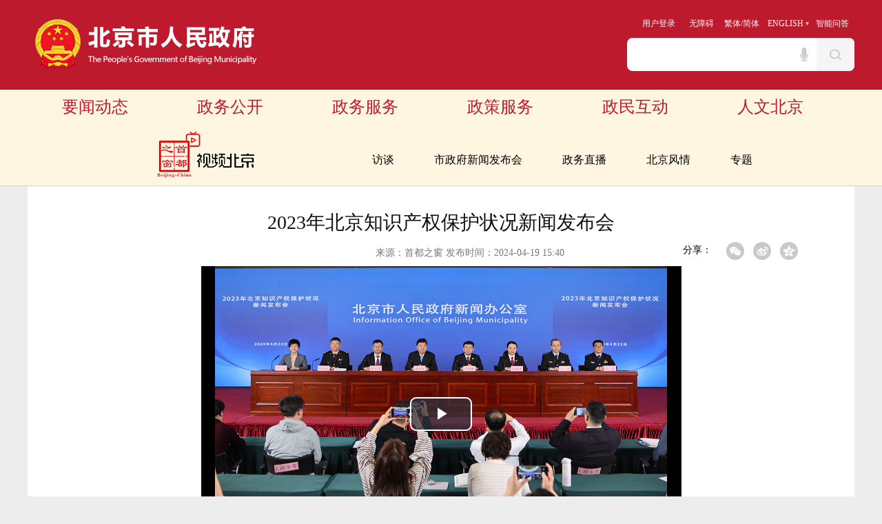

--- FILE ---
content_type: text/html; charset=utf-8
request_url: https://www.beijing.gov.cn/shipin/Interviewlive/1041.html
body_size: 26551
content:


<!DOCTYPE html>
<html>
	<head>
		<meta charset="UTF-8">
    	<meta http-equiv="X-UA-Compatible" content="IE=edge,chrome=1">
		<link rel="shortcut icon" href="https://www.beijing.gov.cn/shipin/Portal/Tpl/templates/default/images/favicon.ico">
		<meta name="Description" content="北京区县 委办局访谈政务活动卫计委 医德昭 交通委小客车指标摇号安全交通质监健康计生人文旅游文化讲座 风土人情 科教卫 交通惠民 政策 制度 城管 执法 监管">
		<meta name="Keywords" content="北京各区县、委办局关于政风行风建设、政策解读及热点回应的系列访谈及政务活动；由北京市卫计委主办、首都之窗协办的《医德昭》访谈旨在弘扬文明医风，树立医德楷模；市政府新闻办公室举办的新闻发布会，北京市交通委实施的“小客车指标摇号直播”；涵盖安全、交通、质监、健康计生、人文旅游、文化讲座的“视频大讲堂栏目”；“北京风情”包含北京掠影和人文北京两大板块，介绍北京风土人情、风景名胜以及科教卫等方面建设取得的成果；“交通惠民工程”则为充分发挥北京市交通委服务交通、服务社会的宣传作用而制作的系列在线访谈。每期访谈由委领导和委相关部门参与，介绍交通惠民专项工程完成情况、取得成绩和工作经验。">
		<meta name="SiteName" content="首都之窗_北京市人民政府门户网站">
		<meta name="SiteDomain" content="www.beijing.gov.cn">
		<meta name="SiteIDCode" content="1100000088">
		<meta name="ColumnName" content="直播">
		<meta name="ColumnType" content="直播">
		

			<meta name="ArticleTitle" content="2023年北京知识产权保护状况新闻发布会">
			<meta name="PubDate" content="2024-04-19 15:40">
			<meta name="ContentSource" content="视频北京">
			<title>2023年北京知识产权保护状况新闻发布会</title>
		
		<link rel="stylesheet" type="text/css" href="
/shipin/Portal/Tpl/templates/newspbj/css/base.css"/>
		<link rel="stylesheet" type="text/css" href="
/shipin/Portal/Tpl/templates/newspbj/css/interviewlive.css"/>
		<script src="
/shipin/Portal/Tpl/templates/newspbj/liveplayer/swfobject.js" type="text/javascript" charset="utf-8"></script>
		 <link href="
/shipin/Portal/Tpl/templates/newspbj/videojs/video-js.css" rel="stylesheet" />

		<!-- If you'd like to support IE8 (for Video.js versions prior to v7) -->
		<script src="
/shipin/Portal/Tpl/templates/newspbj/videojs/videojs-ie8.min.js"></script>		
		<script src="
/shipin/Portal/Tpl/templates/newspbj/videojs/video.js"></script>
		<style type="text/css">
			.video-js .vjs-tech {position: relative !important;}
			.textList{height: 430px; overflow: auto;}
		</style>
		<script type="text/javascript">
					
			function getQueryString(name) {
				var reg = new RegExp("(^|&)" + name + "=([^&]*)(&|$)", "i");
				var r = window.location.search.substr(1).match(reg);
				if (r != null) return unescape(r[2]); return null;
			}
			var url_=window.location.toString();
		    if(url_.indexOf("/shipin/")>0){
		        var paramsArry=url_.split("/");
		        var id = paramsArry[paramsArry.length-1].split('.')[0];
		    }else{
		        var id=1041;
		    }
			var sUserAgent = navigator.userAgent.toLowerCase();
	        var bIsIpad = sUserAgent.match(/ipad/i) == "ipad";
	        var bIsIphoneOs = sUserAgent.match(/iphone os/i) == "iphone os";
	        var bIsAndroid = sUserAgent.match(/android/i) == "android";
	        if(bIsIpad || bIsIphoneOs || bIsAndroid) {
	        	//window.location.href = "https://www.beijing.gov.cn/shipin/index.php?option=newspbjwap,interviewlive&id="+getQueryString("id");
	        	window.location.href = "https://www.beijing.gov.cn/shipin/index.php?option=newspbjwap,interviewlive&id="+id+"&t="+new Date().getTime();
	        }
		    /*var url_=window.location.toString();
		    if(url_.indexOf("Portal/Html/ItemId/")>0){
		        var paramsArry=url_.split("/");
		        var id = paramsArry[paramsArry.length-1].split('.')[0];
		    }else{
		        var id=1041;
		    }
		
		    
		    var sUserAgent = navigator.userAgent.toLowerCase();
		    var bIsIpad = sUserAgent.match(/ipad/i) == "ipad";
		    var bIsIphoneOs = sUserAgent.match(/iphone os/i) == "iphone os";
		    var bIsAndroid = sUserAgent.match(/android/i) == "android";*/
		   /*if(bIsIpad || bIsIphoneOs || bIsAndroid) {
		       window.location.href="https://shipin.beijing.gov.cn/index.php?option=spbj,view&id="+id;
		   }*/
		</script>
	</head>
	<body>
		<link rel="stylesheet" href="
/shipin/Portal/Tpl/templates//newspbj/css/header.css" />
<div class="header">
    <!--<div class="header_bg">
        <div class="header_bg_content cStyle">
            <a href="https://www.beijing.gov.cn/zxdb/index.php?option=newspbj,index" target="_blank">
                <p class="logo"><img src="
/shipin/Portal/Tpl/templates//newspbj/images/header_logo.png" alt="视频北京logo" title="视频北京logo"></p>
            </a>
            <ul>
                <li><a href="http://210.75.193.158/gate/big5/shipin.beijing.gov.cn/" class="menu_icon1" title="繁体版"></a></li>
                <li><a href="http://www.beijing.gov.cn" class="menu_icon2" title="简体版"></a></li>
                <li><a href="http://www.ebeijing.gov.cn" class="menu_icon3" title="语言选择"></a></li>
                <li><a href="http://www.beijing.gov.cn/zdxx/ydb/" class="menu_icon4" title="分辨率"></a></li>
                <li><a href="#" class="menu_icon5" title="无障碍"></a></li>
            </ul>
        </div>
    </div>
    <div class="header_menu">
        <div class="header_menu_list cStyle clearfix">
            <ol>
                <li><a href="http://www.beijing.gov.cn/" title="首都之窗首页" target="_blank">首都之窗首页</a></li>
                <li><a href="http://zhengwu.beijing.gov.cn/" title="政务信息" target="_blank">政务信息</a></li>
                <li><a href="http://hudong.beijing.gov.cn" title="政民互动" target="_blank">政民互动</a></li>
                <li><a href="http://banshi.beijing.gov.cn/" title="政务服务" target="_blank">政务服务</a></li>
                <li><a href="http://renwen.beijing.gov.cn" title="人文北京" target="_blank">人文北京</a></li>
            </ol>
        </div>
    </div>-->
		<script type="text/javascript" src="https://www.beijing.gov.cn/images/zhengwu_header_ziyuanku_2020.js"></script>
    <style>
        .header_column_list ol{margin:0;}
        .header_column_list li{ margin-top: 34px;}
        .header_column_list .first_nav{padding-top: 0; margin-top: 0;}
        .header_column_list .first_nav a{display: block; height: auto;  width: auto; margin: 3px 113px 3px 100px;}
        .header_column_list .first_nav a img{ display: block; height: 67px; width: 141px;}
    </style>
    <div class="header_column">
        <div class="header_column_list cStyle clearfix">
            <ol>
                <li class="first_nav"><a href="https://www.beijing.gov.cn/shipin" title="视频北京" target="_blank"><img src="
/shipin/Portal/Tpl/templates//newspbj/spbj_logo.png" /></a></li>
                <li><a href="https://www.beijing.gov.cn/shipin/fangtan/" title="访谈" target="_blank">访谈</a></li>
                <li><a href="https://www.beijing.gov.cn/shipin/szfxwfbh/" title="市政府新闻发布会" target="_blank">市政府新闻发布会</a></li>
                <li><a href="https://www.beijing.gov.cn/shipin/zwhd/" title="政务直播" target="_blank">政务直播</a></li>
                <li><a href="https://www.beijing.gov.cn/shipin/bjfq/" title="北京风情" target="_blank">北京风情</a></li>
                <li><a href="https://www.beijing.gov.cn/shipin/newzhuanti/" title="专题" target="_blank">专题</a></li>
            </ol>
        </div>
    </div>
</div>
<script src="
/shipin/Portal/Tpl/templates//newspbj/js/jquery-1.11.1.min.js"></script>
<script>
    for (var i = 0; i< $(".header_column").find("li").length; i++) {
        $(".header_column").find("li").eq(i).find("a").removeClass("current");
    }
    var menuv;
    var index = 0;
    $(".header_bg li").on("mouseover", function(){
        var index = $(this).index();
        $(this).find("a").addClass("menu_active_icon" + (index+1));
        menuv = index + 1; // 记录上次触发的位置
    })
    $(".header_bg li").on("mouseout", function(){
        $(".header_bg li").find("a").removeClass("menu_active_icon" + menuv);
    })

    /** **/
    var getIndex = sessionStorage.getItem("getIndex") || 100;
    $(".header_column").find("li").eq(getIndex).find("a").addClass("current");

    $(".header_column").find("li").click(function(){
        index = $(this).index();
        sessionStorage.setItem("getIndex", index);
    })
    $(".header_bg_content").find("a").on("click", function(){
        sessionStorage.clear();
        sessionStorage.removeItem("getIndex");
        //$(".header_column").find("li").find("a").addClass("current");
    })
    $(function () {
        var href = location.search;
        var newHref = href.split(",")[1];
        if (newHref == 'index') {
            sessionStorage.clear();
            sessionStorage.removeItem("getIndex");
            for (var i = 0; i< $(".header_column").find("li").length; i++) {
                $(".header_column").find("li").eq(i).find("a").removeClass("current");
            }
        }
    })


</script>		<div class="container">
			<!-- <div class="blank20"></div> -->
			<!-- <p class="cakeNav">
				<span>您的当前位置：</span>
				<a href="https://www.beijing.gov.cn/shipin">视频北京</a> <span>-></span>
				


				<a href="https://www.beijing.gov.cn/shipin/fangtan/">访谈</a> <span>-></span>
				

 				
<span class="navTitle">2023年北京知识产权保护状况新闻发布会</span>
			</p> -->
			

			<script>
				var _yfx_nodeid = "10000001";
				var _yfx_contentid = 1041;
				var _yfx_title = '2023年北京知识产权保护状况新闻发布会';
				var _yfx_editor = "";
				var _yfx_pubtime = '2024-04-19 15:40';
			</script>
			<div class="blank20"></div>
			<div class="blank"></div>
			<h1 class="title">2023年北京知识产权保护状况新闻发布会</h1>
			<div class="blank"></div>
			<div>
				<span style="text-align: center;margin-left: 505px;display:block;color: #777777;float: left;">来源：首都之窗   发布时间：2024-04-19 15:40</span>
			<div style="float: right;margin-right: 82px;">
                    <font style="float: left; line-height: 14px; font-size: 14px; width: 50px;">分享：</font>
                    <!--分享代码s-->
					<style>
					/*分享*/
						.m-share{float: left;margin-top:-5px;}
						.share{zoom: 1;}
						.share:after{content: "";display: block;clear: both;}
						.share a{float: left;width: 26px;height: 26px;border-radius: 50%;margin-left: 13px;background: #c9c9c9;cursor: pointer;display: block;}
						.share a i{display: block;width: 26px;height: 26px;-webkit-transition: .4s all;-moz-transition: .4s all;-ms-transition: .4s all;transition: .4s all;}
						.share a:hover i{-webkit-transform: rotate(360deg);-moz-transform: rotate(360deg);-ms-transform: rotate(360deg);transform: rotate(360deg);}
						.share #share-icon{width: 26px;height: 26px;float: left;display: none;}
						.share #share-icon img{width: 100%;height: 100%;}
						.share .share-qqzone i{background: url("/images/cont_ico_share_20200422.png") 4px center no-repeat;}
						.share .share-qqzone:hover{background-color: #fc7354;}
						.share .share-wechat{position: relative;}
						.share .share-wechat i{background: url("/images/cont_ico_share_20200422.png") -30px center no-repeat;}
						.share .share-wechat:hover{background-color: #1fbc7d;}
						.share .share-weibo i{background: url("/images/cont_ico_share_20200422.png") -65px center no-repeat;}
						.share .share-qq:hover{background-color: #27a8f2;}
						.share .share-qq i{background: url("/images/cont_ico_share_20200422.png") -96px center no-repeat;}
						.share .share-weibo:hover{background-color: #e96157;}
						.share .bg-code{left: -36px;z-index: 10;}
						.share .qrcode{position: absolute;top: 36px;border: 1px solid #ccc;padding: 5px;background: #fff;display: none;width: 100px;height: 100px;left: -98%;z-index: 11;}
						.share .close-btn{position: absolute;background: #fff;color: #000;font-size: 12px;z-index: 12;width: 12px;height: 12px;line-height: 12px;text-align: center;right: -39px;top: 50px;display: none;cursor: pointer;}
					</style>
					<div class="m-share">
											<div class="share" id="share">
												<a class="share-wechat" href="javascript:;"><i></i><div class="bg-code" style="display: none;"></div><div class="qrcode" style="display: none;"></div><span class="close-btn">X</span></a>
												<a class="share-weibo"><i></i></a>
												<a class="share-qqzone"><i></i></a>
											</div>
										</div>
						<script src="
/shipin/Portal/Tpl/templates/newspbj/js/jquery-1.11.1.min.js" type="text/javascript" charset="utf-8"></script>
						<script type="text/javascript" src="
/shipin/Portal/Tpl/templates/newspbj/js/jquery.qrcode.min.js"></script>
						<script type="text/javascript">
					$(function(){
						//分享
						var title = "【" + $.trim(document.title) + "】";
						var description = $.trim($('meta[name="description"]').attr('content'));
						var portalUrl = window.location.href;
						//生成二维码
						function generateQRCode(rendermethod, picwidth, picheight, url) {
							$(".qrcode").qrcode({
								render: rendermethod, // 渲染方式有table方式（IE兼容）和canvas方式
								width: picwidth, //宽度
								height: picheight, //高度
								text: utf16to8(portalUrl), //内容
								typeNumber: -1, //计算模式
								correctLevel: 2, //二维码纠错级别
								background: "#ffffff", //背景颜色
								foreground: "#000000" //二维码颜色

							});
						}
						canvas_table = !!document.createElement('canvas').getContext ? 'canvas' : 'table';

						function init() {
							generateQRCode(canvas_table, 100, 100, window.location.href);
						}
						//中文编码格式转换
						function utf16to8(str) {
							var out, i, len, c;
							out = "";
							len = str.length;
							for(i = 0; i < len; i++) {
								c = str.charCodeAt(i);
								if((c >= 0x0001) && (c <= 0x007F)) {
									out += str.charAt(i);
								} else if(c > 0x07FF) {
									out += String.fromCharCode(0xE0 | ((c >> 12) & 0x0F));
									out += String.fromCharCode(0x80 | ((c >> 6) & 0x3F));
									out += String.fromCharCode(0x80 | ((c >> 0) & 0x3F));
								} else {
									out += String.fromCharCode(0xC0 | ((c >> 6) & 0x1F));
									out += String.fromCharCode(0x80 | ((c >> 0) & 0x3F));
								}
							}
							return out;
						}
						init();

						$(".share-wechat").on("click", function() {
							$(".bg-code,.qrcode").toggle();
						});
						//清空二维码
						$(".close-btn").on("click", function(event) {
							$(".bg-code,.qrcode,.close-btn").hide();
							event.stopPropagation();
						});

						function showToQzone() {
							 var _desc = description;
							 var _title = title;
							 var _url = portalUrl;
							 var _shareUrl = 'https://sns.qzone.qq.com/cgi-bin/qzshare/cgi_qzshare_onekey?';
							 _shareUrl += 'url=' + encodeURIComponent(_url);   //参数url设置分享的内容链接|默认当前页location
							 _shareUrl += '&title=' + encodeURIComponent(_title);    //参数title设置分享标题，可选参数
							 window.open(_shareUrl,'','width=700,height=680,top=0,left=0,toolbar=no,menubar=no,scrollbars=no,resizable=1,location=yes,status=0'); 
						}

						function showToSina(title, portalUrl, desc) {
							var _desc = desc;
							var _t = title + " " + _desc;
							var _url = portalUrl;
							var _appkey = "2806082167"; //你从微薄获得的appkey
							var _site = ''; //你的网站地址
							var _ralateUid = "";
							var _u = 'https://service.weibo.com/share/share.php?url=' + _url + '&appkey=' + _appkey + '&title=' + _t + '&ralateUid=' + _ralateUid + '&searchPic=false';
							window.open(_u, '', 'width=700, height=680, top=0, left=0, toolbar=no, menubar=no, scrollbars=no, location=yes, resizable=no, status=no');
						}
						
						$('.share-qqzone').on('click', function() {
							showToQzone(title, portalUrl, description);
						});
						$('.share-weibo').on('click', function() {
							showToSina(title, portalUrl, description);
						});
					});
						</script>
						<!--分享代码e-->
                </div>
			</div>
			<div class="blank20"></div>
			<div class="blank"></div>
			<!-- <div class="player">
				<video id="shinyvPlayer"></video>
			</div> -->
			<div style='width: 697px;height:428px;margin:0 auto;position:relative;'>	
				<video id="myVideo" class="video-js vjs-default-skin vjs-big-play-centered" controls style='width: 100%;height:100%;margin:0 auto;' poster='https://www.beijing.gov.cn/zxdb//img/sdzctpk/2024/4/24/1713926426_352.jpg'>		
					<source id="source" src="" type=""></source>
				</video>
							</div>
			<div class="blank40"></div>
			<div class="liveTab off" data-contain="1,2,3">
				<div class="tabStyle liveInfo active" data-tab="1" data-for=".interviewInfo">直播简介</div>
				<div class="tabStyle textRemb" data-tab="2" data-for=".interviewText">文字实录</div>
				<div class="tabStyle livePic" data-tab="3" data-for=".interviewImg">现场图片</div>
				<div class="tabStyle interaction" data-tab="4" data-for=".interviewWeb">网友互动</div>
				<div class="tabStyle related" data-tab="5" data-for=".interviewRelated">相关阅读</div>
			</div>
			<div class="slidBar"></div>
			<!--直播简介-->
			<p class="interviewSlid interviewInfo" style="text-indent: 2em;">
				4月23日（星期二）上午10:00，在北京市委市政府新闻发布厅，北京市人民政府新闻办公室将举行2023年北京知识产权保护状况新闻发布会。市知识产权局、市市场监管局、市版权局、市文化执法总队、市高级人民法院、市检察院、北京海关相关负责同志将介绍情况并回答记者提问。首都之窗将全程直播，欢迎关注！
			</p>
			
			<!--文字实录-->
			<div class="interviewSlid interviewText">
				<div class="blank"></div>
				<ul class="textList" id="interviewTextList">
					


					<li class="textItem">
						<div class="authorBar">
							<span class="authorPstn authorClr">主持人</span>
							<span class="authorName"></span>
							<!-- <span class="creatTime right">191天前</span> -->
						</div>
						<div class="blank20"></div>
						<div class="cmtContain" style="text-indent: 2em;">
							主持人：各位媒体朋友，女士们、先生们：<br>　　大家上午好！欢迎出席北京市人民政府新闻办公室新闻发布会。<br>　　在第24个世界知识产权日到来之际，我们非常高兴，邀请有关单位领导向大家介绍2023年北京市知识产权保护工作相关工作，并回答各位记者的提问。<br>　　首先，介绍出席今天发布会的发布人，他们是：<br>　　北京市知识产权局党组成员、副局长、新闻发言人 潘新胜先生<br>　　北京市版权局二级巡视员 冷文波先生<br>　　北京市市场监管综合执法总队副总队长 李崧先生<br>　　北京市文化市场综合执法总队党委委员、副总队长、新闻发言人 于鹏先生<br>　　北京市高级人民法院民三庭庭长 张晓津女士<br>　　北京市人民检察院党组成员、副检察长 祁治国先生<br>　　北京海关二级巡视员 曹永斌先生<br>　　下面，有请北京市知识产权局党组成员、副局长、新闻发言人  潘新胜先生  发布2023年北京市知识产权保护状况。
						</div>
					</li>
					

					<li class="textItem">
						<div class="authorBar">
							<span class="authorPstn authorClr">嘉宾</span>
							<span class="authorName"></span>
							<!-- <span class="creatTime right">191天前</span> -->
						</div>
						<div class="blank20"></div>
						<div class="cmtContain" style="text-indent: 2em;">
							潘新胜：各位媒体朋友：<br>　　大家上午好！今天我们在这里召开2023年北京知识产权保护状况新闻发布会，我谨代表北京市知识产权办公会议各成员单位欢迎参加新闻发布会的各位记者朋友，衷心感谢大家一直以来对北京知识产权工作的关心和支持。<br>　　下面，我就2023年北京知识产权保护的基本情况、主要工作成效和2024年工作思路，向大家作介绍。<br>　　一、2023年北京知识产权保护的基本情况<br>　　一年来，北京市知识产权综合实力持续全国领先，在第24届中国专利奖评选中，北京地区152项专利获奖，金奖、银奖数量连续三年位居全国首位。北京地区1部作品、2家单位荣获2022年“中国版权金奖”。北京知识产权法院审判监督庭荣获世界知识产权组织“中国版权金奖保护奖”。世界知识产权组织发布的《2023年全球创新指数》中，北京排名全球科技集群第四。2022年全国知识产权保护工作检查考核中，北京评定为优秀。<br>　　2023年全市专利授权量19.4万件，其中发明专利10.8万件，同比22.41%；全市商标注册量23.6万件；PCT申请量1.14万件；全市著作权登记量110.7万件，同比增长5.02%；植物新品种申请1296件，授权量629件。截至2023年12月，全市发明专利有效量57.4万件，同比增长20.2%，商标有效注册量总计307.9万件，同比增长5.88%，每万人口发明专利拥有量262.9件，同比增长20.43%。全市高价值发明专利29.9万件，每万人口高价值发明专利拥有量136.95件，稳居全国第一。<br>　　知识产权行政执法方面：<br>　　全市市场监管系统办理各类知识产权案件立案738件，结案639件。<br>　　市知识产权局办理专利侵权纠纷行政裁决案件92件。<br>　　市文化市场综合执法总队共计检查文旅市场经营单位11.6万余家次，办结案件3162起。<br>　　市版权局监测发现侵权传播数据约368.5万条，受理并调处各类著作权纠纷案件1.4万件。<br>　　市农业农村局检查种子生产经营主体2977家次，查处农作物种子违法案件214件。<br>　　市公安局破获知识产权领域刑事案件439起，刑事拘留557人。<br>　　北京海关查处涉嫌侵权商品3305批次，68.8万余件。<br>　　知识产权司法保护方面，除知识产权刑事案件外，全市三级法院共受理各类知识产权案件60929件，审结各类知识产权案件68855件。市检察机关受理审查逮捕侵犯知识产权案件205件。<br>　　二、主要工作成效<br>　　	一是强化政治引领，统筹首都知识产权工作更加有力。<br>　　	强化知识产权工作责任担当，全市知识产权系统深入学习贯彻习近平总书记关于知识产权的重要指示论述，深刻领悟“两个确立”的决定性意义，切实把思想和行动统一到习近平总书记的重要讲话精神上。<br>　　	发挥知识产权办公会统筹协调作用。印发《2023年北京市全面落实知识产权强国建设纲要和“十四五”知识产权规划年度推进计划》，统筹全市开展知识产权强国示范城市建设。圆满完成2023年全国知识产权保护工作检查考核任务，18部门联合印发《知识产权服务业高质量发展实施方案》，中关村示范区获评首批国家知识产权服务业高质量发展集聚发展示范区。<br>　　提升区域知识产权保护运用和服务水平。印发《2023年北京市区域知识产权工作方案》，开展“一区一特色”知识产权专项工程。海淀区被确定为国家知识产权保护示范区，丰台区被确定为国家知识产权强市建设示范城市，通州区、昌平区被确定为国家知识产权强市建设试点城市，昌平、顺义商标业务受理窗口被评为“全国优秀窗口”。<br>　　二是着力协同发展，推动京津冀知识产权一体化走深走实。<br>　　健全京津冀知识产权协同保护机制。签订《京津冀深入推进知识产权协同发展战略合作协议》《京津冀地区文化市场综合执法战略合作框架协议》《加强知识产权司法保护协作框架协议》等，完善工作机制，努力构建京津冀知识产权协同保护首善示范区、先行区。<br>　　加强京津冀知识产权协同保护。联系开展2023年“打假保名优”“亮剑”等专项执法行动，发布《京津冀海外知识产权纠纷协同应对指引（试行）》。全年共监测到三地企业海外纠纷线索136件，提供维权咨询289件，协助京津冀企业走出去。建立京津冀知识产权技术调查官共享库，首批35名技术调查官入库。<br>　　联合开展京津冀知识产权公共服务。签订《京津冀知识产权公共服务行动计划（2023-2026年）》。推进京津冀（雄安）知识产权保护分中心揭牌运行。“探索建立海外知识产权纠纷应对指导机制”被国务院自由贸易试验区工作部际联席会议、国家知识产权局列为典型经验，并入选市委全面深化改革委2023年“微改革、微创新”典型案例。<br>　　三是服务产业发展，持续激发创新主体知识产权创新活力。<br>　　强化政策引领，提高企业知识产权创造、运用能力。发布《关于全面优化知识产权领域营商环境助力企业高质量发展的工作方案》。在惩罚性赔偿、开放许可、数字化服务等方面提出创新举措，全国首创海外纠纷法律费用保险试点。联合印发《关于促进北京市知识产权质押融资服务高质量发展的实施方案》《首都卫生健康领域知识产权管理工作指南》《北京市中医药科技成果转化和知识产权保护示范项目管理办法》，从政策层面引导企业开展知识产权转化运用。<br>　　推进新领域新业态知识产权创造与运用。新认定知识产权优势单位150家，试点单位794家。深入实施专利转化专项，支持205家中小微企业获取并实施专利，累计投入资金1亿元，支持近500家（次）单位开展专利转化运用工作。成立全国首个“量子计算产业知识产权联盟”，推进构建专利池。支持光伏产业建设国家级知识产权运营中心，全市累计建设7个，数量居全国首位。发行3期“中技所-中关村担保-长江-知识产权资产支持专项计划”证券化项目，累计为45家次企业融资9.29亿元。<br>　　持续增强知识产权公共服务质效。设立首家专业领域工作站——北京证券交易所企业上市知识产权公共服务工作站。发布全国首个《知识产权公共服务规范》团体标准，在全市率先实现市区两级知识产权公共服务事项清单全覆盖。发布《北京市创新主体海外知识产权保护能力提升计划（2023-2025年）》，持续推进知识产权海外预警，建立“信息监测、风险提示、应对指导、能力提升”闭环式服务体系。9部门联合印发《进一步促进老字号创新发展的行动方案（2023-2025年）》，开展中华老字号示范创建工作。建立可信版权链节点网络超过80个，上链数字版权证书超过600万份，“区块链+版权”创新应用试点项目终期获评优秀。<br>　　四是加大知识产权保护力度，知识产权保护格局进一步优化。<br>　　知识产权保护力度显著增强。开展“蓝天”专项行动，规范知识产权代理行为，撤回非正常专利申请6119件，转办商标恶意注册线索338件，办结各类专利纠纷案件92件。全市20家知识产权人民调解委员会受理纠纷17095件，调解结案9150件。开展网络版权监测，发现侵权链接368.5万条，调处各类著作权纠纷案件14265件。开展“3·15”“4·26”打击侵权假冒专项执法行动，立案738件，结案639件。开展“昆仑2023”“春夏平安行动”“剑网2023”等专项行动，破获知识产权领域刑事案件439件。查处农作物种子违法案件214件。加强重大赛事知识产权保护，累计排查清理违规内容959.4万条，处置违规账号16.4万个。受理审查逮捕侵犯知识产权案件205件。<br>　　持续完善知识产权保护机制。市知识产权局与市人民检察院联合印发《强化知识产权协同保护工作指引》，搭建知识产权权利人联络机制。开展版权全链条保护和行政司法协同治理，建立著作权案件线索通报机制。市农业农村局与北京知识产权法院等部门签订《加强种业知识产权保护合作协议》。市高级人民法院与国家知识产权行政部门协同开展商标行政案件诉源治理工作，从行政和司法双保护层面探索22项举措。印发《关于专利侵权纠纷行政裁决工作若干问题的规定》，细化专利侵权纠纷行政裁决程序。市检察机关办理的“蒙娜丽莎”等3起商标行政纠纷案获评最高检指导性案例及典型案例。<br>　　探索新领域新业态知识产权保护规则。开展数据知识产权试点，四部门联合发布《数据知识产权登记管理办法》《企业数据知识产权工作指引》，推动数据知识产权质押融资工作，涉《数据知识产权登记证》效力“第一案”在京开审，2023年数据知识产权地方试点工作通过国家知识产权局试点验收考核获评优秀。高质量开展专利侵权纠纷行政裁决工作，“专利侵权‘先行裁驳、另行请求’模式”入选国务院复制推广的第七批自贸试验区改革试点经验。做好中国国际服务贸易交易会等重大展会知识产权保护工作，实现国内首次在展会现场受理参展企业商标、专利申请。开展地理标志诊所式服务，“牛栏山二锅头”入选2023年国家地理标志产品保护示范区筹建名单，“平谷大桃”“昌平草莓”入选全国第二批地理标志助力乡村振兴典型案例。北京法院审结全国首例涉电商平台“二选一”垄断纠纷案、首例基于行政处罚决定而作出民事损害赔偿判决的反垄断纠纷案、首例AI文生图著作权案，在新领域新业态中确立裁判规则，明确行为标准。<br>　　五是拓展对外交流，知识产权开放合作日益彰显<br>　　服务国家知识产权对外交往实现新突破。落实中国与世界知识产权组织（WIPO）合作五十周年纪念活动重要任务高效有力，高质量完成尹力书记会见世界知识产权组织总干事邓鸿森等重要外事活动，北京首次作为中国政府代表团成员参加世界知识产权组织成员国大会，并举办中国传统文化展示、参加创新产品和图片展，受到各方的赞誉。<br>　　推动知识产权对外合作迈上新台阶。促成清华大学与世界知识产权组织“知识产权与创新政策”联合硕士项目在京落地。会同世界知识产权组织在中关村论坛上举办全球知识产权保护与创新论坛；会同世界知识产权组织、市版权局、北京知识产权法院在中国国际服务贸易交易会上举办知识产权争议解决与高质量发展论坛，并获评服贸会优秀会议活动；会同台湾工业总会举办京台科技论坛“京台知识产权论坛”，会同香港知识产权署、香港贸易发展局举办京港洽谈会知识产权专题论坛，加强京台、京港知识产权交流合作。<br>　　促进知识产权民间交往焕发新的活力。推进首都知识产权国际交流合作基地建设，开展与欧美日韩以及“一带一路”沿线国家民间交往培训。推进12家技术与创新支持中心建设，3家技术与创新支持中心案例入选国家知识产权局知识产权信息服务优秀案例。<br>　　三、2024北京知识产权保护工作思路<br>　　2024年是实施知识产权强国建设纲要和“十四五”规划的重要一年。全市知识产权系统将在市委、市政府的坚强领导下，重点做好以下工作：<br>　　一是全面推动知识产权保护示范区建设。充分利用首都优势资源，创建“北京特色”示范区。二是全面促进京津冀知识产权协同发展，推动《京津冀深入推进知识产权协同发展战略合作协议》落地见效。三是全面提升知识产权转化应用能力。发布《北京市实施专利转化运用专项工作方案》及其配套政策，有效解决专利转化运用难题。四是全面构建专利侵权行政裁决工作体系，实现市区两级专利侵权裁决全覆盖。五是全面优化知识产权公共服务效能，进一步优化知识产权营商环境。六是全面提高知识产权对外合作水平，提升北京知识产权国际影响力。<br>　　各位新闻界的朋友们，知识产权保护工作任重道远，我们衷心希望社会各界更加关注、关心知识产权保护工作，也真诚欢迎新闻界的朋友提出更多的宝贵意见，帮助我们进一步做好知识产权保护工作，为加快知识产权强国示范城市建设作出新的努力。<br>　　我的介绍就到这里，谢谢大家！
						</div>
					</li>
					

					<li class="textItem">
						<div class="authorBar">
							<span class="authorPstn authorClr">主持人</span>
							<span class="authorName"></span>
							<!-- <span class="creatTime right">191天前</span> -->
						</div>
						<div class="blank20"></div>
						<div class="cmtContain" style="text-indent: 2em;">
							主持人：谢谢潘新胜先生的发布。<br>　　下面，我们把时间交给记者朋友，请大家提问，提问前请通报所在新闻机构名称。
						</div>
					</li>
					

					<li class="textItem">
						<div class="authorBar">
							<span class="authorPstn authorClr">记者</span>
							<span class="authorName"></span>
							<!-- <span class="creatTime right">191天前</span> -->
						</div>
						<div class="blank20"></div>
						<div class="cmtContain" style="text-indent: 2em;">
							北京日报记者：您好！今年《政府工作报告》提出要“加快发展新质生产力，以科技创新推动产业创新”，想请问一下潘局长，知识产权在发展新质生产力、助力高质量发展过程中有哪些具体举措？谢谢！
						</div>
					</li>
					

					<li class="textItem">
						<div class="authorBar">
							<span class="authorPstn authorClr">嘉宾</span>
							<span class="authorName"></span>
							<!-- <span class="creatTime right">191天前</span> -->
						</div>
						<div class="blank20"></div>
						<div class="cmtContain" style="text-indent: 2em;">
							潘新胜：谢谢您的提问。<br>　　知识产权大家比较关注，应该说知识产权既是创新成果的保护网，更是新质生产力的催化剂。北京知识产权系统牢牢把握坚持高质量发展这个新时代的硬道理，切实发挥知识产权对创新，特别是对科技创新的促进作用，为培育和发展新质生产力注入了新的动能。主要是采取以下四个措施：<br>　　一是推动知识产权高质量创造，为新质生产力发展奠定创新基础。支持高价值专利持续产出，出台海外知识产权布局专项政策，实施高校院所专利申请前评估专项，围绕国家实验室、高精尖产业开展专利导航分析，拓宽知识产权创造绿色通道，深化集专利快速审查、快速确权和快速维权于一体的服务模式，在全国首批试点开展专利批量预审工作，为培育创新主体参与市场竞争优势、发展新质生产力提供充沛的动能。这是第一个措施，就是把高质量创造作为首位。<br>　　二是推动知识产权高效能运用，加快新质生产力的发展。全面落实国务院《专利转化运用专项行动方案（2023-2025年）》，盘活高校、科研机构存量专利，搭建高校院所与企业对接平台，解决专利供需双方信息不对称的问题。加快培育知识产权优势企业，提升企业知识产权转化运用综合能力；支持高精尖产业知识产权联盟、产业知识产权运营中心建设，加快高质量专利在产业的应用和扩散；组织实施专利转化专项，累计投入中央财政转移支付资金1亿元，支持近500家（次）单位开展专利转化运用工作。<br>　　三是推动知识产权高标准保护，为新质生产力发展营造良好的知识产权环境。落实新修改的《中华人民共和国专利法实施细则》，构建市区两级专利侵权行政裁决“全覆盖”工作体系。高质量建设国家知识产权保护示范区，开展数据知识产权保护试点。积极争取增设量子计算等关键技术预审分类号，推动京津冀跨区域要素自由流动、资源优势互补、执法协同联动，打造首善标准、国际一流的“北京服务”。<br>　　四是发挥“两区”建设知识产权政策集成优势，为新质生产力发展提供更加完善的服务。积极推动“两区”建设知识产权集成式政策创新，通过知识产权质押、发行证券化项目，有效解决企业融资难题。推广《知识产权公共服务规范》团体标准，完善闭环式海外知识产权维权援助服务模式，促进服务链与创新链、产业链、人才链的深度融合。加强与世界知识产权组织等国际交流合作，在中关村论坛、服贸会等举办全球性知识产权论坛，推动清华大学与世界知识产权组织联合培养知识产权与创新政策硕士项目落地，为新质生产力发展营造更好的国际环境，提供更多的人才支撑。<br>　　我的回答就到这里，谢谢大家！
						</div>
					</li>
					

					<li class="textItem">
						<div class="authorBar">
							<span class="authorPstn authorClr">主持人</span>
							<span class="authorName"></span>
							<!-- <span class="creatTime right">191天前</span> -->
						</div>
						<div class="blank20"></div>
						<div class="cmtContain" style="text-indent: 2em;">
							主持人：谢谢潘新胜先生的回答，请继续提问。
						</div>
					</li>
					

					<li class="textItem">
						<div class="authorBar">
							<span class="authorPstn authorClr">记者</span>
							<span class="authorName"></span>
							<!-- <span class="creatTime right">191天前</span> -->
						</div>
						<div class="blank20"></div>
						<div class="cmtContain" style="text-indent: 2em;">
							人民网记者：谢谢主持人，这个问题我想请问北京市市场监管综合执法总队副总队长，2023年北京市市场监管综合执法总队在加强知识产权的执法、助力首都国际消费中心城市建设和优化营商环境方面有哪些经验做法、取得了哪些成效呢？谢谢！
						</div>
					</li>
					

					<li class="textItem">
						<div class="authorBar">
							<span class="authorPstn authorClr">嘉宾</span>
							<span class="authorName"></span>
							<!-- <span class="creatTime right">191天前</span> -->
						</div>
						<div class="blank20"></div>
						<div class="cmtContain" style="text-indent: 2em;">
							李崧：好的，感谢这位记者朋友的提问，我来简要回答一下这个问题。<br>　　2023年，北京市市场监管综合执法总队深入学习贯彻习近平总书记关于知识产权保护的重要指示精神，牢固树立保护知识产权就是保护创新的理念。全面落实市委、市政府的工作部署，坚持严格执法，强化能力提升，注重打宣结合。全力推动知识产权保护工作提质增效，为培育建设国际消费中心城市保驾护航。<br>　　一是坚持严格执法，优化营商环境。我们立足执法职责，积极创新执法方式，充分发挥综合优势，围绕重点领域、重点商品、重要环节组织开展专项执法行动，严厉查处侵犯注册商标专用权、假冒专利、侵犯老字号企业的合法权益、恶意抢注商标等违法行为。去年全系统各类知识产权案件共立案738件，结案639件，罚没款317余万元，查办涉环球影城商标侵权和虚假宣传案、侵犯北京市珐琅厂老字号商标权案、商标代理机构违法代理商标注册系列案等典型案件，释放严厉打击侵犯知识产权行为的强烈信号，为持续优化营商环境提供有力保障。<br>　　二是注重机制建设，提升执法效能。我们加强与市知识产权局、市公安局等部门的信息共享、协作配合，对于重大疑难复杂案件，及时开展会商研判，同频共振形成合力，依托京津冀执法协作机制，三地加强案件协查、联合执法，不断提高对侵权假冒违法行为的全链条打击力度。去年，在三地联合开展的执法行动中，依法扣押涉嫌商标侵权商品7845箱，货值22万余元，有效震慑了违法者。此外，我们深入开展公正文明执法行风建设，坚持处罚与教育相结合，把握时度效，统筹法理情，实现行政执法工作的政治效果、法律效果和社会效果的有机统一。<br>　　三是坚持打宣结合，营造良好氛围。我们坚持执法与宣传并重，通过案件公开、媒体曝光等方式，加强典型案例解读，发挥执法办案的警示震慑作用，引导经营者守法诚信经营，围绕“3·15”“4·26”“5·10”等重要节点，通过广播电视、报纸期刊和总队“市监风正”公众号等多种媒介开展知识产权执法宣传活动，宣贯法律法规，展示执法成效，引导社会公众自觉抵制侵权假冒行为，增强全社会知识产权的保护意识，为实施创新驱动发展战略营造良好的社会氛围。<br>　　各位记者朋友，加强知识产权保护是激发全社会创新活力、增强品牌竞争力、发展新质生产力的重要保障。我们将牢固树立“主动执法、系统执法、综合执法”理念，以首善标准强化知识产权执法，持续优化营商环境，助力首都国际消费中心城市建设。<br>　　谢谢大家！
						</div>
					</li>
					

					<li class="textItem">
						<div class="authorBar">
							<span class="authorPstn authorClr">主持人</span>
							<span class="authorName"></span>
							<!-- <span class="creatTime right">191天前</span> -->
						</div>
						<div class="blank20"></div>
						<div class="cmtContain" style="text-indent: 2em;">
							主持人：谢谢李崧副总队长的回答，请继续提问。
						</div>
					</li>
					

					<li class="textItem">
						<div class="authorBar">
							<span class="authorPstn authorClr">记者</span>
							<span class="authorName"></span>
							<!-- <span class="creatTime right">191天前</span> -->
						</div>
						<div class="blank20"></div>
						<div class="cmtContain" style="text-indent: 2em;">
							人民日报记者：你好，我想请问冷文波先生。2023年北京市在推动版权保护工作中有哪些工作成效和亮点，谢谢！
						</div>
					</li>
					

					<li class="textItem">
						<div class="authorBar">
							<span class="authorPstn authorClr">嘉宾</span>
							<span class="authorName"></span>
							<!-- <span class="creatTime right">191天前</span> -->
						</div>
						<div class="blank20"></div>
						<div class="cmtContain" style="text-indent: 2em;">
							冷文波：谢谢人民日报这位记者朋友的提问。<br>　　保护知识产权就是保护创新，创新是引领发展的第一动力。2023年，北京市版权工作深入贯彻落实习近平总书记关于知识产权工作的重要指示精神，围绕北京市“四个中心”战略定位，进一步构建知识产权多元保护格局，加强全链条保护和服务，打造知识产权强国建设首善之区。<br>　　这里有以下几个方面：<br>　　一是聚焦高站位谋划，版权保护工作格局持续完善。印发《2023年北京市版权保护行政司法协同治理机制任务清单》，明确了推动专项行动、执法协作、社会监督共治等23项重点任务；新增了4家版权保护行政司法协同治理专班成员名单，专班成员总数达到14家；召开了3次全市版权保护行政司法协同治理工作会议，推动解决高频涉诉企业调解、建立非法网站快速投诉查处渠道等9个问题并落地实施；建立了《著作权案件线索通报会议机制》，进一步构建全领域、全方位的版权执法新型模式；开展了京津冀版权司法保护联动，推动三地法院签署《加强版权司法保护及治理合作框架协议》，共同构建辖区内预防为先、非诉挺前、诉讼托底地矛盾纠纷化解体系；开通社会投诉热线，供社会各界提供侵权线索，提高版权案件办理效率。这个投诉热线，供社会各界提供侵权线索，提高版权案件办理效率。<br>　　二是聚焦全链条保护，版权保护专项行动成效明显。全面部署开展院线电影版权保护、青少年版权保护季等专项工作，重点部署“剑网2023”专项行动，聚焦重点领域、瞄准新兴领域，持续开展涉及短视频、网络直播、体育赛事等领域网络版权监测工作。北京市版权局与市公安局、市文化执法总队多次会商研究打击侵权盗版工作，查获一批非法印刷、批发、销售盗版图书的违法犯罪团伙，现场查获盗版图书261万余册。在国家版权局开展的查处重大侵权盗版案件评比中，北京市有20个单位和个人荣获2022年度有功单位、有功个人奖项，为推动全国文化中心建设做出版权贡献。<br>　　三是聚焦数字化发展，版权保护创新运用成果丰硕。先后建设完成北京市软件正版化检查服务系统、数字版权证书系统、可信版权链以及可信版权链-天平链协同平台、公证证据保护平台等，数字化协同治理平台进一步形成；推动实现线上公证电子证据保全业务系统与司法机关数据对接，为权利人维权提供便捷服务；全面完成国家“区块链+版权”创新试点任务，与中国文物交流中心、中国电子商会等国家级单位签订区块链创新应用试点战略合作协议，基于版权保护的可信数字版权生态初步建成；深化版权登记服务，实现将在京发生创作、传播、版权交易等“著作权行为”的作品纳入登记受理范围。2023年，北京市版权保护中心总登记量110.7394万件，同比增长5.02%，连续16年版权登记量居全国首位。<br>　　我的回答完毕。
						</div>
					</li>
					

					<li class="textItem">
						<div class="authorBar">
							<span class="authorPstn authorClr">主持人</span>
							<span class="authorName"></span>
							<!-- <span class="creatTime right">191天前</span> -->
						</div>
						<div class="blank20"></div>
						<div class="cmtContain" style="text-indent: 2em;">
							主持人：谢谢冷文波先生的回答，请继续提问。
						</div>
					</li>
					

					<li class="textItem">
						<div class="authorBar">
							<span class="authorPstn authorClr">记者</span>
							<span class="authorName"></span>
							<!-- <span class="creatTime right">191天前</span> -->
						</div>
						<div class="blank20"></div>
						<div class="cmtContain" style="text-indent: 2em;">
							解放日报记者：谢谢，请问北京市文化综合执法总队在2023年采取了哪些有力地措施来推进知识产权保护工作？谢谢！
						</div>
					</li>
					

					<li class="textItem">
						<div class="authorBar">
							<span class="authorPstn authorClr">主持人</span>
							<span class="authorName"></span>
							<!-- <span class="creatTime right">191天前</span> -->
						</div>
						<div class="blank20"></div>
						<div class="cmtContain" style="text-indent: 2em;">
							主持人：谢谢解放日报的记者的提问，这个问题我们请北京市文化市场综合执法总队副总队长于鹏先生来回答。
						</div>
					</li>
					

					<li class="textItem">
						<div class="authorBar">
							<span class="authorPstn authorClr">嘉宾</span>
							<span class="authorName"></span>
							<!-- <span class="creatTime right">191天前</span> -->
						</div>
						<div class="blank20"></div>
						<div class="cmtContain" style="text-indent: 2em;">
							于鹏：好，感谢记者朋友的提问。<br>　　2023年，我们总队深入贯彻落实知识产权强国战略，按照市委、市政府《关于强化知识产权保护的行动方案》的工作部署，高度关注广大权利人和人民群众反映强烈的网络侵权问题，突出网上网下共同治理，不断加大案件查办力度，严厉打击侵权盗版行为，有力实现了政治效果、社会效果与法律效果的有机统一。具体工作主要体现在三个方面：<br>　　一是始终保持严打高压态势。坚持以“剑网2023”专项行动为牵引，统筹推进“清朗·亚运”、院线电影、青少年版权保护季等系列专项行动。依法从速查处某公司未经许可通过其运营的手机APP“电视家”向公众传播京津冀蜀多地电视台节目案、某公司未经授权使用杭州亚运会会徽、吉祥物，转播体育赛事非法牟利案等系列重大典型案件。查处的某公司未经权利人许可故意避开或破坏权利人为其作品、录音录像制品等采取的技术措施案，被《中国知识产权保护状况白皮书》专栏收录，形成有力地打击震慑效应。<br>　　二是持续深化京津冀执法协同。积极落实京津冀协同发展战略，牵头三地文化执法部门签署《京津冀地区版权执法合作协议》，推动常态化、长效化开展联合执法行动。会同市公安局、市版权局，以及天津、河北文化执法部门开展打击整治侵权盗版图书执法专项行动，查处京外印厂3处、库房5处，以及京内销售窝点15处，依法扣押非法出版物261万余册，抓获非法印制、批发、销售盗版图书嫌疑人28名，斩断多条印制、发行盗版儿童图书等违法利益链条，有力形成了行刑两法、市区两级、京津冀三地协同作战的生动局面。<br>　　三是不断健全版权保护机制。积极推动版权领域行政司法协同共治，会同法院和版权协会等组织召开助推版权领域矛盾纠纷源头治理和多元纠纷化解工作座谈会、NBC环球及北京环球度假区相关知识产权保护典型案例研讨会等系列工作会议，健全完善首都版权保护全链条工作机制。持续深化总队“版权预警+维权绿色通道”工作机制，每逢重要时间节点，组织在京重点平台召开版权预警工作会，推动监管关口前移。今年春节期间，指导督促在京多家主要网络平台开展版权问题自查自纠，累计删除网络侵权链接338万余条，处置侵权账号21977个，压实企业主体责任，筑牢版权保护阵地防线。结合“4·26世界知识产权日”集中销毁侵权盗版出版物33万余册，广泛开展文化执法进校园、进社区等线上线下宣传活动，受众达700余万人次。 <br>　　我就回答这些，谢谢！
						</div>
					</li>
					

					<li class="textItem">
						<div class="authorBar">
							<span class="authorPstn authorClr">主持人</span>
							<span class="authorName"></span>
							<!-- <span class="creatTime right">191天前</span> -->
						</div>
						<div class="blank20"></div>
						<div class="cmtContain" style="text-indent: 2em;">
							主持人：谢谢于鹏副总队长的回答，请继续提问。
						</div>
					</li>
					

					<li class="textItem">
						<div class="authorBar">
							<span class="authorPstn authorClr">记者</span>
							<span class="authorName"></span>
							<!-- <span class="creatTime right">191天前</span> -->
						</div>
						<div class="blank20"></div>
						<div class="cmtContain" style="text-indent: 2em;">
							中新社记者：近年来，越来越多的企业“走出去”开拓国际市场，但同时也面临着一些侵权或者被侵权的风险，请问北京海关为企业防范风险、应对纠纷提供了哪些支持和服务？谢谢！
						</div>
					</li>
					

					<li class="textItem">
						<div class="authorBar">
							<span class="authorPstn authorClr">主持人</span>
							<span class="authorName"></span>
							<!-- <span class="creatTime right">191天前</span> -->
						</div>
						<div class="blank20"></div>
						<div class="cmtContain" style="text-indent: 2em;">
							主持人：好，谢谢中新社记者的提问，这个问题请北京海关曹永斌先生来回答。
						</div>
					</li>
					

					<li class="textItem">
						<div class="authorBar">
							<span class="authorPstn authorClr">嘉宾</span>
							<span class="authorName"></span>
							<!-- <span class="creatTime right">191天前</span> -->
						</div>
						<div class="blank20"></div>
						<div class="cmtContain" style="text-indent: 2em;">
							曹永斌：好，谢谢您的提问。<br>　　北京海关认真贯彻落实习近平总书记与保护知识产权就是保护创新的重要指示精神，全面提升服务企业自主创新能力，聚焦助力北京“四个中心”功能建设和新质生产力的发展，提出了一系列实实在在的措施。<br>　　一是对接各类企业需求，提供“一企一策”的精准服务。依托北京企业总部聚集的优势，建设关企联系机制，提升企业保护意识和维权能力。比如，为中粮集团全系统合规培训班授课，讲解基础理论、便利性政策、解答集团在进出口维权等方面的疑难问题；与京东商城国际业务部门召开座谈会，围绕跨境电商新业态发展态势，介绍海关监管和进出口知识产权保护政策，支持企业发展国际业务；鼓励指导芯洲科技（北京）股份有限公司等“专精特新”中小企业取得专利权海关备案，享受全国海关对其知识产权的主动保护和维权服务。<br>　　二是支持北京知识产权强市建设，促进外贸保稳提质。在中国国际机床展等重大会展搭建服务台，开展“知识产权海关保护进展会”活动，向1600余家参展企业发放宣传手册，解答参展企业关心的问题，现场接收保护申请。与世界轴承协会建立长期合作，在精准打击进出口侵权等方面提供服务。同时北京海关还创新监管与服务方式，首创“云确”远程确权机制，权利人无需到通关现场即可鉴别货物的真伪，大幅提高合法货物的通关效率，该模式已纳入海关总署智慧海关建设总体方案，将在全国海关推广。<br>　　三是聚焦“治未病”，开展海外知识产权纠纷预警和应对指导。与北京市知识产权局签署深化知识产权保护合作备忘录，联合制作知识产权海外维权指南，为企业提供政策指导和配套服务包。与世界知识产权组织中国办事处合作，丰富智慧海关大数据库，帮助企业了解相关国家或地区知识产权保护制度、市场规则，提示企业提前布局、规避侵权风险。此外，我关还通过对网络集中促销活动开展合规指导、在国际品牌真假鉴别（说明）会上授课等方式，提示进出口企业守法经营、关注风险，避免出现非故意侵权行为而影响自身的信誉，造成经济损失。<br>　　回答完毕，谢谢！
						</div>
					</li>
					

					<li class="textItem">
						<div class="authorBar">
							<span class="authorPstn authorClr">主持人</span>
							<span class="authorName"></span>
							<!-- <span class="creatTime right">191天前</span> -->
						</div>
						<div class="blank20"></div>
						<div class="cmtContain" style="text-indent: 2em;">
							主持人：好，谢谢曹永斌先生的回答，请继续提问。
						</div>
					</li>
					

					<li class="textItem">
						<div class="authorBar">
							<span class="authorPstn authorClr">记者</span>
							<span class="authorName"></span>
							<!-- <span class="creatTime right">191天前</span> -->
						</div>
						<div class="blank20"></div>
						<div class="cmtContain" style="text-indent: 2em;">
							央广网记者：谢谢主持人，这个问题提给：北京市高级人民法院，新质生产力是由习近平总书记提出并反复强调的一个重大提法。在今年的全国两会上，《政府工作报告》也把“加快发展新质生产力”列为今年4政府工作的十大任务之首。请问，北京法院在助力新质生产力发展方面采取了哪些措施？谢谢！
						</div>
					</li>
					

					<li class="textItem">
						<div class="authorBar">
							<span class="authorPstn authorClr">主持人</span>
							<span class="authorName"></span>
							<!-- <span class="creatTime right">191天前</span> -->
						</div>
						<div class="blank20"></div>
						<div class="cmtContain" style="text-indent: 2em;">
							主持人：好的，谢谢央广网记者的提问，这个问题我们请北京市高法张晓津庭长来回答。
						</div>
					</li>
					

					<li class="textItem">
						<div class="authorBar">
							<span class="authorPstn authorClr">嘉宾</span>
							<span class="authorName"></span>
							<!-- <span class="creatTime right">191天前</span> -->
						</div>
						<div class="blank20"></div>
						<div class="cmtContain" style="text-indent: 2em;">
							张晓津：好的，非常感谢央广网记者对北京法院知识产权审判工作的关注。创新是新质生产力的核心要素，保护知识产权就是保护创新，也就是服务保障加快发展新质生产力。自1993年8月北京市高、中两级法院在全国法院率先成立知识产权审判庭以来，北京法院开展知识产权专业化审判工作已三十年，三十年来，北京法院持续提升知识产权司法保护水平，为首都创新驱动发展提供了强有力的司法保障。北京法院在积极服务保障首都加快发展新质生产力所做的一些工作，我在这里向大家介绍一下。<br>　　第一是依法妥善审理典型案件，明确依法保护创新的裁判规则。2023年发布了《北京法院知识产权专业化审判三十年典型案例（1993-2023）》，其中包括多件涉及专利权、植物新品种以及数字经济领域新产业、新模式的典型案件。比如我们审结的导航电子地图著作权侵权和不正当竞争案，入选了全国法院十大知识产权案件，明确了数字经济背景下导航电子地图的著作权法保护路径。审结的AI文生图著作权侵权案，对人工智能生成物的法律保护进行了有益探索。审结的“强硕68”玉米植物新品种无效行政案，入选了最高法院种业保护典型案例，确保育种成果获得保护，有效激励育种创新；审结的“刷宝APP”不正当竞争案，探索完善数据保护规则，促进数字经济健康有序发展。<br>　　第二方面是深入开展调查研究，提供精准高效的司法服务保障。在前期专项调研的基础上，北京高院发布了《为加快建设全球数字经济标杆城市提供司法保障的工作规划（2023-2025）》，针对数字经济各重点领域的产业特点，提出并按照年度清单任务逐项落实了确立涉数字经济新类型案件裁判规则、用足用好惩罚性赔偿、构建专利行政案件绿色通道机制等20余项服务保障数字经济发展的司法举措。北京高院与市知识产权局共同承办了2023 全球数字经济大会—知识产权与数字经济发展专题论坛，围绕数字经济下新类型不正当竞争案件的审理相关问题开展深入调研，探讨平台数据分类和分层保护的相关路径。同时，就我国加入区域全面经济伙伴协定、海牙协定等国际条约对我国知识产权司法保护的影响，也进行了深入调研。提出我国加强数字环境下司法保护工作的相关建议，推动构建开放包容、平等公正的知识产权国际治理规则。<br>　　第三方面是不断强化能动履职，营造保护创新的法治环境。北京法院去年新设了中关村科学城、经济技术开发区数据权益巡回审判庭，实现了“三城一区”科技创新主平台的巡回审判全覆盖，全年开展巡回审判、调研座谈活动160余次，为科技创新保驾护航。实行芯片、通信等重点领域技术类案件审理的绿色通道机制，集中优势资源重点审理，切实提质增效。京津冀三地高院签署了《加强知识产权司法保护协作框架协议》，推动京津冀协同创新共同体建设，服务保障京津冀区域创新驱动发展迈上新的台阶。<br>　　北京法院下一步将不断地提升专业化审判能力和水平，积极回应创新主体的司法需求，为首都加快发展新质生产力提供精准高效的司法保障。<br>　　谢谢！
						</div>
					</li>
					

					<li class="textItem">
						<div class="authorBar">
							<span class="authorPstn authorClr">主持人</span>
							<span class="authorName"></span>
							<!-- <span class="creatTime right">191天前</span> -->
						</div>
						<div class="blank20"></div>
						<div class="cmtContain" style="text-indent: 2em;">
							主持人：好的，谢谢张晓津女士的回答，最后一个问题。
						</div>
					</li>
					

					<li class="textItem">
						<div class="authorBar">
							<span class="authorPstn authorClr">记者</span>
							<span class="authorName"></span>
							<!-- <span class="creatTime right">191天前</span> -->
						</div>
						<div class="blank20"></div>
						<div class="cmtContain" style="text-indent: 2em;">
							市总工会劳动午报记者：谢谢主持人。我的问题想提给北京市人民检察院党组成员、副检察长祁治国先生，请问您如何通过检察工作来服务知识产权转化运用？谢谢！
						</div>
					</li>
					

					<li class="textItem">
						<div class="authorBar">
							<span class="authorPstn authorClr">嘉宾</span>
							<span class="authorName"></span>
							<!-- <span class="creatTime right">191天前</span> -->
						</div>
						<div class="blank20"></div>
						<div class="cmtContain" style="text-indent: 2em;">
							祁治国：好，感谢劳动午报的这位记者朋友。<br>　　知识产权保护是检察机关履行法律监督职责中一个非常重要的组成部分，尤其在今天这样一个大的形势和背景下，北京市检察机关贯彻落实北京市委和最高检的工作部署，高度重视知识产权保护。市检察院与市知识产权局在会签合作备忘录的基础之上，又共同制定《强化知识产权协同保护工作指引》，着力为大局服务、为人民司法、为法治担当，围绕“四个服务”打造知识产权检察保护体系，立体化服务知识产权转化运用。<br>　　一是服务北京全球数字经济标杆城市建设，促进数据要素高效流通。市检察院与市知识产权局等部门联合发布了《北京市数据知识产权登记管理办法（试行）》，积极推进数据要素传播利用和价值实现。着力强化“数据要素”在检察发展要素体系中的重要作用，依托首都检察版“接诉即办”工作机制，建立一系列关于“打击整治销假销劣”“知识产权恶意诉讼治理”等大数据法律监督模型，提高知识产权检察履职质效。<br>　　二是服务北京国际科技创新中心建设，助力科创企业筑起司法保护屏障。北京检察机关在全国检察机关率先建立了技术调查官库，将技术调查官机制全面引入知识产权刑事、民事、行政检察案件。2023年，全市检察机关办理侵犯商业秘密刑事案件11件20人，同比上升50%，其中重点打击涉及高新技术、关键核心技术、事关企业生存和发展的侵犯商业秘密犯罪。办理高新技术类刑事、民事、行政检察案件32件。扎实推进“检察护企”专项行动，对接“三城一区”主平台建设完善检察联络机制，通过“四大检察”综合履职，提升服务保障科创企业的精准度。<br>　　三是服务北京全国文化中心建设，助力老字号焕发新活力。制定老字号保护工作指引，其中我们的四分院、西城院主动与老字号企业联络对接，推动办理侵犯老字号权益案件44件，助力解决老字号企业面临的知识产权保护问题，为老字号文化传承与发展保驾护航。<br>　　四是服务京津冀知识产权协同发展，统筹推进知识产权跨区域协作。加强与天津、河北检察机关跨区域协作配合、协同保护，结合办案中发现的市场主体存在的知识产权保护短板，稳步推进涉案企业合规京津冀跨区域异地协作机制，通过协作开展第三方监督评估等方式，营造法治化营商环境，加大知识产权协同保护力度。<br>　　谢谢！
						</div>
					</li>
					

					<li class="textItem">
						<div class="authorBar">
							<span class="authorPstn authorClr">主持人</span>
							<span class="authorName"></span>
							<!-- <span class="creatTime right">191天前</span> -->
						</div>
						<div class="blank20"></div>
						<div class="cmtContain" style="text-indent: 2em;">
							主持人：谢谢祁治国先生。<br>　　时间关系，提问环节到此结束，感谢各位发布人，也感谢各位记者朋友到场报道。今天的发布会我们专门为大家准备了《北京市知识产权保护状况白皮书》，会后大家可以到前台领取使用。<br>　　新闻发布会到此结束，谢谢大家！
						</div>
					</li>
					

				</ul>
			</div>
			<!--图片实录-->
			<div class="interviewSlid interviewImg">
				<ul class="pictureList">
					


					<li class="pictureItem">
						<a href="https://www.beijing.gov.cn/zxdb//img/sdzctpk/2024/4/24/1713926524_456.jpg" target="_blank"><img src="https://www.beijing.gov.cn/zxdb//img/sdzctpk/2024/4/24/1713926524_456.jpg"/></a>
						<h3></h3>
					</li>
					

					<li class="pictureItem">
						<a href="https://www.beijing.gov.cn/zxdb//img/sdzctpk/2024/4/24/1713926525_268.jpg" target="_blank"><img src="https://www.beijing.gov.cn/zxdb//img/sdzctpk/2024/4/24/1713926525_268.jpg"/></a>
						<h3></h3>
					</li>
					

					<li class="pictureItem">
						<a href="https://www.beijing.gov.cn/zxdb//img/sdzctpk/2024/4/24/1713926549_227.jpg" target="_blank"><img src="https://www.beijing.gov.cn/zxdb//img/sdzctpk/2024/4/24/1713926549_227.jpg"/></a>
						<h3></h3>
					</li>
					

					<li class="pictureItem">
						<a href="https://www.beijing.gov.cn/zxdb//img/sdzctpk/2024/4/24/1713926550_232.jpg" target="_blank"><img src="https://www.beijing.gov.cn/zxdb//img/sdzctpk/2024/4/24/1713926550_232.jpg"/></a>
						<h3></h3>
					</li>
					

					<li class="pictureItem">
						<a href="https://www.beijing.gov.cn/zxdb//img/sdzctpk/2024/4/24/1713926569_365.jpg" target="_blank"><img src="https://www.beijing.gov.cn/zxdb//img/sdzctpk/2024/4/24/1713926569_365.jpg"/></a>
						<h3></h3>
					</li>
					

					<li class="pictureItem">
						<a href="https://www.beijing.gov.cn/zxdb//img/sdzctpk/2024/4/24/1713926569_239.jpg" target="_blank"><img src="https://www.beijing.gov.cn/zxdb//img/sdzctpk/2024/4/24/1713926569_239.jpg"/></a>
						<h3></h3>
					</li>
					

					<li class="pictureItem">
						<a href="https://www.beijing.gov.cn/zxdb//img/sdzctpk/2024/4/24/1713926602_877.jpg" target="_blank"><img src="https://www.beijing.gov.cn/zxdb//img/sdzctpk/2024/4/24/1713926602_877.jpg"/></a>
						<h3></h3>
					</li>
					

					<li class="pictureItem">
						<a href="https://www.beijing.gov.cn/zxdb//img/sdzctpk/2024/4/24/1713926602_321.jpg" target="_blank"><img src="https://www.beijing.gov.cn/zxdb//img/sdzctpk/2024/4/24/1713926602_321.jpg"/></a>
						<h3></h3>
					</li>
					

					<li class="pictureItem">
						<a href="https://www.beijing.gov.cn/zxdb//img/sdzctpk/2024/4/24/1713926619_683.jpg" target="_blank"><img src="https://www.beijing.gov.cn/zxdb//img/sdzctpk/2024/4/24/1713926619_683.jpg"/></a>
						<h3></h3>
					</li>
					

				</ul>
			</div>
			<!--网友互动-->
			<div class="interviewSlid interviewWeb">
				<style type="text/css">
					.commentBox{width: 940px;margin: 0 auto;}
					.contentEditable{width: 100%;height: 60px;overflow-y: scroll;overflow-x: hidden;box-sizing: border-box;margin: 0px auto;background: rgb(255, 255, 255);border-width: 1px;border-style: solid;border-color: rgb(221, 221, 221);border-image: initial;font: 14px/20px 宋体;}
					.contentBtn{height: 30px;margin: 20px auto 0;padding: 0;position: relative;}
					.faceMore{width: 39px;height: 100%;cursor: pointer;display: inline-block;float: left;}
					.faceQuick{width: 200px;padding: 0 10px;height: 100%;float: left;}
					.faceMore .m1{padding: 5px;float: left;}
					.faceMore .m2{padding: 13px 0;float: left;}
					.faceQuick img{padding: 5px 1px;margin: 0 3px;}
					.commentMebr{width: 100%;height: 32px;}
					.commentMebr label{float: left;font: 14px/32px "微软雅黑";padding: 0px 20px;}
					.commentMebr input{float: left;width: 125px;height: 30px;border: 1px solid #d5d5d5;padding: 0 5px;}
					#contentSubmitBtn{display: block;width: 150px;height: 100%;background: #e7131b;background: linear-gradient(#e7131b 0%,#ff4148 100%);text-align: center;border-radius: 3px;cursor: pointer;font: 14px/32px "微软雅黑";color: #FFFFFF;font-weight: 900;-moz-user-select: none;-webkit-user-select: none;float: right;}
					.contentEditable img{vertical-align: top;}
					.secCode{float: left;}
					.secCode img{border: 1px solid #d5d5d5;height: 30px;margin-left: 5px;}
					.face{width: 624px;height: auto;background: white;position: absolute;top: 30px;z-index: 999;border:1px solid #d5d5d5;}
					.face img{margin: 5px;cursor: pointer;}
				</style>
				<div class="commentBox delplace">
					<div class="blank40"></div>
					<div class="contentEditable" contenteditable="true"></div>
					<div class="contentBtn">
						<div class="faceMore">
							<img class="m1" src="/shipin/Portal/Tpl/templates/newspbj/images/face/6.gif" />
							<img class="m2" src="/shipin/Portal/Tpl/templates/newspbj/images/more.png" />
						</div>
						<div class="faceQuick"></div>
						<div class="face" style="display: none;"></div>
						<div class="clear"></div>
					</div>
					<div class="blank20"></div>
					<div class="commentMebr">
						<label>昵称</label>
						<input type="text" name="" id="nickName" value="" />
						<label>验证码</label>
						<input type="text" name="" id="secCode" value="" />
						<div class="secCode">
						</div>
						<span id="contentSubmitBtn">立即发布</span>
						<div class="clear"></div>
					</div>
					<div class="blank20" style="border-bottom: 1px solid #d7d7d7;"></div>
				</div>
				<div class="blank20"></div>
				<ul class="textList" id="commentList">
					


				</ul>
			</div>
			<div class="interviewSlid interviewRelated">
				<ul class="newsList" style="width:80%;padding-left:10%;padding-right:10%;">
				


				</ul>
			</div>
			<div class="blank40"></div>
		</div>
		<div class="spbjQrCode" style="background: #FFFFFF;text-align: center;width: 1200px;margin: 0px auto;padding: 0 0px 20px;"></div>
		<!--<link rel="stylesheet" type="text/css" href="
/shipin/Portal/Tpl/templates//newspbj/css/footer.css" />
<div class="footer">
    <div class="footer_bg"></div>
    <div class="footer_content">
        <div class="footer_left">
            <p class="fimg1"><img src="
/shipin/Portal/Tpl/templates//newspbj/images/footer_logo1.png" alt="" title=""></p>
            <p class="fimg2"><img src="
/shipin/Portal/Tpl/templates//newspbj/images/footer_logo2.png" alt="" title=""></p>
        </div>
        <div class="footer_right">
            <ol>
                <li><a href="#" class="fbg">关于我们</a> </li>
                <li><a href="#">站点地图</a> </li>
                <li><a href="#">法律声明</a> </li>
            </ol>
            <p class="p1"><span>主办：北京市人民政府办公厅</span><span>承办：北京市经济和信息化委员会</span><span>运行管理：首都之窗运行管理中心</span></p>
            <p class="p2"><span>政府网站标识码：1100000088</span><span>京公网安备 110105000722</span><span>京IPC备05060933号</span></p>
            <p class="p3"><span>建议使用大于1366*768分辨率/IE10.0或以上浏览器可以获得最佳浏览效果！</span></p>
        </div>
    </div>
</div>-->
<script>var _yfx_nodeid = "10000001";</script>
<script type="text/javascript" src="https://www.beijing.gov.cn/images/public_foot_response_2020.js"></script>	</body>
	<script type="text/javascript">
		var hitsjson = "/shipin/modules/shinyv_StaticPage.php?action=hit_livestatistics&id="+1041;
			$.getJSON(hitsjson,function(result){

		})
		

		var type = '3';	//1、直播中，2、预告，3、回顾
		var livePlayUrl = 'https://m3u8.shipin.beijing.gov.cn/sdzc/02.m3u8?auth_key=6000001685432932-0-0-7850c6111527fa0c7915fb9a2fde203f';
		var pcPlayUrl = 'https://www.beijing.gov.cn/spvod/video3/originalMaterial/2024/04/23/C02271DCFB7341c88807B0A966793E731.mp4';
		var phonePlayUrl = '';
		
		
		//视频播放部分
        if(bIsIpad || bIsIphoneOs || bIsAndroid) {
        	if(type == 1){
        		document.getElementById('shinyvPlayer').innerHTML = "<video width='697' height='428' controls='controls' src='"+liveplayurl+"'></video>"; 
        	}else{
        		document.getElementById('shinyvPlayer').innerHTML = "<video width='697' height='428' controls='controls' src='"+pcPlayUrl+"'></video>"; 
        	}
        }else{
			if(type == 1){
				/*直播*/
				/** 播放地址 **/
				var playURL = livePlayUrl;
				var liveTrue = true;
			}else{
				/** 播放地址 **/
				//var playURL= "https://v.hebtv.com:80/vod/dbk/aa/2015/01/15/264A4CA442E64e508ABB17DF8C5A04C82.mp4"; 
				var playURL = pcPlayUrl;
//				var playURL = 'rtmp://video.dztv.tv:1935/vod/mp4:bjh/spbjh/2017/11/03/EA0A188F56BA4f7f9B9E11F63EB7D4FA0.mp4';
				var liveTrue = false;
			}
			// videojs 简单使用
			var myVideo = videojs('myVideo', {
				autoplay: false,
				bigPlayButton: true,
				textTrackDisplay: false,
				posterImage: false,
				errorDisplay: false,
			});
			var changeVideo = function (vdoSrc) {
				if (/\.m3u8$/.test(vdoSrc) || /^http\:\/\/m3u8/.test(vdoSrc) || /^https\:\/\/m3u8/.test(vdoSrc)) { //判断视频源是否是m3u8的格式
					myVideo.src({
						src: vdoSrc,
						type: 'application/x-mpegURL' //在重新添加视频源的时候需要给新的type的值
					})
				} else {
					myVideo.src({
						src: vdoSrc,
						type: 'video/mp4' //在重新添加视频源的时候需要给新的type的值
					})
				}
				//myVideo.load();
				myVideo.play();
			}
			changeVideo(playURL);
        }
	</script>
	<script type="text/javascript">
		/*初始化tab*/
		function initTabNum(){
			var tabcheck = $(".liveTab").attr("data-contain").split(",");
			var notHasWhich=["1","2","3","4","5"];
			function indexOf(val){
		        for(var i = 0; i < notHasWhich.length; i++){
		            if(notHasWhich[i] == val){return i;}
		        }
		        return -1;
		   	}
			function remove(val){
		        var index = indexOf(val);
		        if(index > -1){notHasWhich.splice(index,1);}
	    	}
			for(var i=0;i<tabcheck.length;i++){
				remove(tabcheck[i]);
			}
			/*删除多余的tab-start*/
			for(var i=0;i<notHasWhich.length;i++){
				$(".tabStyle[data-tab="+notHasWhich[i]+"]").remove();
			}
			/*删除多余的tab-end*/
			var tabNum = tabcheck.length;
			var wTabFa = parseInt($(".liveTab").css("width"));
			var wTabMargin = parseInt((wTabFa-tabNum*100) / tabNum / 2);
			$(".tabStyle").each(function(){
				$(this).css({"margin-left":wTabMargin,"margin-right":wTabMargin});
			});
			$(".liveTab").removeClass("off");
			setTimeout(function(){
				$(".liveTab .tabStyle").eq(0).click();
			},20)
		}
		initTabNum();
		
		$(".liveTab").on("click",".tabStyle",function(){
			$(".tabStyle").each(function(){
				$(this).removeClass("active");
			})
			$(this).addClass("active");
			$(".interviewSlid").hide();
			$($(this).attr("data-for")).show();
		})
		
		function initPicList(){
			if($(".pictureItem").length <= 3){
				$(".interviewImg").css("height","auto");
			}
		}
		initPicList();
		
		/*评论部分*/
		var initData = {
			quickface: ["/shipin/Portal/Tpl/templates/newspbj/images/face/1.gif", "/shipin/Portal/Tpl/templates/newspbj/images/face/2.gif", "/shipin/Portal/Tpl/templates/newspbj/images/face/3.gif", "/shipin/Portal/Tpl/templates/newspbj/images/face/4.gif", "/shipin/Portal/Tpl/templates/newspbj/images/face/5.gif", "/shipin/Portal/Tpl/templates/newspbj/images/face/6.gif", "/shipin/Portal/Tpl/templates/newspbj/images/face/7.gif"] //快速表情部分默认表情
		}
		/*数组去重方法*/
		Array.prototype.unique = function() {
			var res = [];
			var json = {};
			for(var i = 0; i < this.length; i++) {
				if(!json[this[i]]) {
					res.push(this[i]);
					json[this[i]] = 1;
				}
			}
			return res;
		}
		function addQuickFace() {
			var qkFace = ""
			for(var i = 0; i < initData.quickface.length; i++) {
				qkFace += "<img src=" + initData.quickface[i] + ">";
			}
			$(".faceQuick").html(qkFace);
			$(".faceQuick").find("img").on("click", function() {
				var strSrc = $(this).attr("src");
				$(".contentEditable").append("<img src=" + strSrc + ">");
			})
		}
		addQuickFace();
		
		/*添加表情列表部分,并绑定点击事件*/
		function addFace() {
			var face = "";
			for(var i = 1; i <= 50; i++) {
				face += "<img src='/shipin/Portal/Tpl/templates/newspbj/images/face/" + i + ".gif'>";
			}
			$(".face").html(face);

			$(".face").find("img").on("click", function() {
				var strSrc = $(this).attr("src");
				$(".contentEditable").append("<img src=" + strSrc + ">");
				$(".faceQuick").prepend("<img src=" + strSrc + ">");
				$(".face").css("display", "none")
				initData.quickface.unshift(strSrc);
				initData.quickface = initData.quickface.unique();

				if(initData.quickface.length > 7) {
					initData.quickface.pop();
				}
				addQuickFace()
			})
		}
		addFace();
		
		/*点击更多表情,显示表情列表*/
		$(".faceMore").on("click", function() {
			if($(".face").css("display") == "none") {
				addFace();
				$(".face").css("display", "block");
			} else {
				$(".face").css("display", "none");
			}
		});
		/*表情显示部分 ↑↑↑↑↑↑*/
		function upComment(obj){
			var commentVal = $("."+obj).html();
			var reg = /<img[^>]*src[=\"\'\s]+[^\.]*\/([^\.]+)\.[^\"\']+[\"\']?[^>]*>/gi;
			commentVal = commentVal.replace(reg, "[face:$1.gif]");	//转换为表情代号
			//commentVal = commentVal.replace(/<.*?>/ig,"");	//去掉标签
			return commentVal;
		}
		//评论和文字目录部分超过三条进行高度控制
		function changeListHeight(el){
			if($(el).find("li").length > 3){
				$(el).css({"height":"430px","overflow":"auto"});
			}else{
				$(el).css({"height":"auto"});
			}
		}
		changeListHeight("#commentList");
		changeListHeight("#interviewTextList");
		/*更新评论区域*/
		function initComments(){
			/*内容设空*/
			$(".contentEditable").html("");
			$("#nickName").val("");
			$("#secCode").val("");
			/*更新评论列表*/
			var cmtUrl = "https://www.beijing.gov.cn/shipin/index.php?option=newspbj,commentListInterview&id="+1041;
			$.get(cmtUrl,function(res){
				$("#commentList").html(res);
				changeListHeight("#commentList")
			})
		}
		
		
		/*获取图形验证码*/
		function getSeccod(){
		    $(".secCode").html(" <img id='seccodeImg' src='/shipin/Portal/seccode.php?random="+Math.random()+"' onclick='getSeccod();'style='cursor:pointer'/>");
		}
		getSeccod();
		
		function getSpbjQrCode(){
			$(".spbjQrCode").html(" <img id='spbjQrCodeImg' src='/shipin/Portal/qrcode.php?random="+Math.random()+"&url="+window.location.href+"' />");
		}
		getSpbjQrCode();
		/*发布评论*/
		$("#contentSubmitBtn").on("click",function(){
			var commentText = upComment("contentEditable");
			var contentid = 1041;
			var guestName = $("#nickName").val();
			var seccode = $("#secCode").val();
			if(!commentText){
				alert("内容部能为空，请先填写内容后重试");
				return;
			}
			if(!guestName){
				alert("昵称不能为空，请填写昵称后重试");
				return;
			}
			if(!seccode){
				alert("请填写验证码");
				return;
			}
			var posturl = "https://www.beijing.gov.cn/shipin/index.php?post=Interactivecomment&contentid="+contentid+"&comment="+commentText+"&guestName="+guestName+"&seccode="+seccode;
			$.post(posturl,function(res){
				var res = JSON.parse(res);
				if(res.code == "000"){
					alert(res.message);
					initComments();
				}else{
					alert(res.message);
				}
			})
		})
		
	</script>
</html>


--- FILE ---
content_type: text/css
request_url: https://www.beijing.gov.cn/shipin/Portal/Tpl/templates/newspbj/css/base.css
body_size: 2437
content:
/****-globals-功能: 重设浏览器默认样式****/
/* 防止用户自定义背景颜色对网页的影响，添加让用户可以自定义字体 */
html{
	color:#000;
	-webkit-text-size-adjust: 100%;
    -ms-text-size-adjust: 100%;
}
/*body宽度固定1280px,居中*/
body{
	background: #ededed;
}
/* 内外边距通常让各个浏览器样式的表现位置不同 */
body,div,dl,dt,dd,ul,ol,li,h1,h2,h3,h4,h5,h6,pre,code,form,fieldset,legend,input,textarea,p,blockquote,th,td,hr,button,article,aside,details,figcaption,figure,footer,header,hgroup,menu,nav,section {
	margin:0;padding:0;
}
/*定义字体*/
body,button,input,select,textarea{
font: 14px/1.5 '宋体',Arial,Verdana,tahoma,Helvetica,sans-serif
}
input,select,textarea{
	font-size:100%;
}
/* 重设 HTML5 标签, IE 需要在 js 中 createElement(TAG) */
article,aside,details,figcaption,figure,footer,header,hgroup,menu,nav,section { 
    display:block;
}

/* HTML5 媒体文件跟 img 保持一致 */
audio,canvas,video {
    display: inline-block;*display: inline;*zoom: 1;
}
/* 去掉各Table  cell 的边距并让其边重合 */
table{
	border-collapse:collapse;border-spacing:0;
}
/* IE bug fixed: th 不继承 text-align*/
th{
	text-align:inherit;
}
/* 去除默认边框 */
fieldset,img{
	border:0;
}
/* ie6 7 8(q) bug 显示为行内表现 */
iframe{
	display:block;
}

/* 去掉 firefox 下此元素的边框 */
abbr,acronym{
	border:0;font-variant:normal;
}

/* 一致的 del 样式 */
del {
	text-decoration:line-through;
}

address,caption,cite,code,dfn,em,th,var {
	font-style:normal;
	font-weight:500;
}

/* 去掉列表前的标识, li 会继承 */
ol,ul {
	list-style:none;
}

/* 对齐是排版最重要的因素, 别让什么都居中 */
caption,th {
	text-align:left;
}

/* 标题都自定义, 适应多个系统应用 */
h1,h2,h3,h4,h5,h6 {
	font-size:100%;
}

q:before,q:after {
	content:'';
}
.bd, .hd { width:100%; clear:both;}
select {vertical-align:middle;}
/* 统一上标和下标 */
sub, sup {
    font-size: 75%; line-height: 0; position: relative; vertical-align: baseline;
}
sup {top: -0.5em;}
sub {bottom: -0.25em;}
/* 清理浮动 */
.clear {clear:both; height:0; overflow:hidden; display:block; line-height:0}
.clearfix:after {clear:both;font-size:0; height:0; display:block; visibility:hidden; content:" "; line-height:0}
.clearfix {zoom:1}/* for IE6 IE7 */
/* 设置空白高度 */
.blank2,.blank6, .blank8 , .blank, .blank13, .blank15,.blank16,.blank17, .blank20, .blank23, .blank26, .blank27, .blank30, .blank32, .blank34, .blank38, .blank40, .blank44, .blank46, .blank48, .blank50, .blank53, .blank55, .blank57, .blank60, .blank70, .blank80, .blank100,  {clear:both; display:block; overflow:hidden;}
.blank {height:10px;}
.blank2 {height:2px;}
.blank6 {height:6px;}
.blank8 {height:8px;}
.blank13 {height:13px;}
.blank15 {height:15px;}
.blank16 {height:16px;}
.blank17 {height:17px;}
.blank20 {height:20px;}
.blank23 {height:23px;}
.blank26 {height:26px;}
.blank27 {height:27px;}
.blank30 {height:30px;}
.blank32 {height: 32px;}
.blank34 {height: 34px;}
.blank38 {height: 38px;}
.blank40 {height:40px;}
.blank44 {height:44px;}
.blank46 {height:46px;}
.blank48 {height:48px;}
.blank50 {height:50px;}
.blank53 {height:53px;}
.blank55 {height:55px;}
.blank57 {height:57px;}
.blank60 {height:60px;}
.blank70 {height:70px;}
.blank80 {height:80px;}
.blank100 {height:100px;}

/*margin*/
.top1{margin-top: 1px;}
.top2{margin-top: 2px;}
.top3{margin-top: 3px;}
.top4{margin-top: 4px;}
.top5{margin-top: 5px;}
.top6{margin-top: 6px;}
.top7{margin-top: 7px;}
.top8{margin-top: 8px;}
.top9{margin-top: 9px;}
.top10{margin-top: 10px;}
.top20{margin-top: 20px;}
.top30{margin-top: 30px;}
.top40{margin-top: 40px;}
/* 左浮动 */
.left {float:left;}
/* 右浮动 */
.right{float:right;}
.r1{
	font-size: 1rem;
}
.f14{
    font-size:14px;
}
.f16{
    font-size:16px;
}
.f18{
    font-size:18px;
}
.f20{
    font-size:20px;
}
/*链接根据页面要求全局自定义*/
/*链接*/
a:link {
    text-decoration:none;
    outline: none;
    border: none;
    color:#000000;
}
a,button,input{-webkit-tap-highlight-color:rgba(255,0,0,0);}  
/*被访问过链接*/
a:visited {
    text-decoration:none;
    color:#000000;
}
/*鼠标经过*/
a:hover {
    text-decoration:none;
    color:#643b05;
}
/*链接被按下*/
a:active {
    text-decoration:none;
    color:#643b05;
}
/*链接橙色*/
a.orange{
    color:#8e5f07;
}
/*链接灰色*/
a.gray{
    color:#6d6d6d;
}
a { outline:none}
/*开灯关灯效果*/
#turnlight {display:block;width: 100%; height: 100%; top: 0; left: 0; z-index: 1000; position:fixed; background:#000000 repeat;  opacity: 0.9; -moz-opacity: 0.9;}
.clear {clear:both; height:0; overflow:hidden; display:block; line-height:0}
.clearfix:after {clear:both;font-size:0; width:0; height:0; overflow:hidden; display:block; visibility:hidden; content:"."; line-height:0}
.clearfix {zoom:1}

/*单行省略*/
.onlyline{
	overflow: hidden;
	text-overflow: ellipsis;
	white-space: nowrap;
}
.bjline{
	width: 100%;
    background: url(https://www.beijing.gov.cn/images/repeatBg_xb_20181026.png) 0 0 repeat-x;
    height: 8px;
}


--- FILE ---
content_type: text/css
request_url: https://www.beijing.gov.cn/shipin/Portal/Tpl/templates/newspbj/css/interviewlive.css
body_size: 830
content:
.container{width: 1200px;margin: 0 auto; background: #FFFFFF;}
.cakeNav{color: #333; text-indent: 1.5em; font: 14px/56px "微软雅黑";}
.cakeNav a{color: #333;}
.navTitle{color: #f71401;}
.title{ width: 1000px; margin: 0 auto;color: #111111;font: 28px/46px "微软雅黑";text-align: center;}
.player{width: 697px; height: 428px; margin: 0 auto;}
.previewImg{width: 100%;height: 100%;}
.interviewInfo{width: 940px; margin: 40px auto 0; color: #111111;text-indent: 2em;line-height: 2em;}
.liveTab{width: 697px; height: 46px; margin: 0 auto;}
.slidBar{border-top: 2px solid #ebebeb;}
.tabStyle{width: 100px; height: 46px; float: left; font-size: 18px; font-family: "微软雅黑"; line-height: 46px; color: #333333; text-align: center; margin: 0 37px; cursor: pointer;}
.liveTab .active{color: #e72919; background: url(../images/livetab_bar.png) no-repeat center bottom;}
.off{display: none;}
.interviewText{width: 940px; margin: 0 auto;}
.interviewWeb{width: 940px; margin: 0 auto;}
.textItem{padding: 36px 0; border-bottom: 1px dashed #d7d7d7;}
.interviewImg{width: 940px; margin: 36px auto 0; height: 1330px; overflow: auto;}
.interviewSlid{display: none;}

.authorPstn{ color: #f1f1f1; font-size: 14px; line-height: 22px; padding: 0 12px; border-radius: 11px; display: inline-block; margin-right: 6px;}
.authorClr{background: #dc2422;}
.guestClr{background: #f5a201;}
.authorName{color: #909090;}
.creatTime{color: #909090;}
.cmtContain{color: #323232; line-height: 28px;}

.pictureItem{}
.pictureItem img{ width: 573px; display: block; margin: 0 auto;}
.pictureItem h3{display:block; width: 573px; text-align: center; line-height: 32px;font-size: 16px; color: #222222; font-family: "微软雅黑"; margin: 8px auto 25px;}


--- FILE ---
content_type: text/css
request_url: https://www.beijing.gov.cn/shipin/Portal/Tpl/templates//newspbj/css/header.css
body_size: 741
content:
.header {
    width: 100%;
    min-width: 1200px;
    height: auto;
    background: #ffffff;
}
.header_bg {
    width: 100%;
    height: 310px;
    background: url("../images/header_bg.png") no-repeat left center;
}
.logo {
    float: left;
    margin: 100px 0px 0px 2px;
}
.header_bg ul {
    float: right;
    margin: 165px 40px 0px 0px;
}
.header_bg li {
    width: 40px;
    height: 40px;
    float: left;
    margin-right: 20px;
}
.header_bg li a {
    display: block;
    width: 100%;
    height: 100%;
    background: url("../images/Sprite_icon.png") no-repeat;
}
.header_bg li .menu_icon1{
    background-position: -22px -22px;
}
.header_bg li .menu_icon2{
    background-position: -81px -22px;
}
.header_bg li .menu_icon3{
    background-position: -141px -22px;
}
.header_bg li .menu_icon4{
    background-position: -199px -22px;
}
.header_bg li .menu_icon5{
    background-position: -255px -22px;
}

.header_bg li .menu_active_icon1{
    background-position: -22px -80px;
}
.header_bg li .menu_active_icon2{
    background-position: -81px -80px;
}
.header_bg li .menu_active_icon3{
    background-position: -141px -80px;
}
.header_bg li .menu_active_icon4{
    background-position: -199px -80px;
}
.header_bg li .menu_active_icon5{
    background-position: -255px -80px;
}
.cStyle {
    width: 1200px;
    margin: 0 auto;
}
.header_menu {
    width: 100%;
    height: 59px;
    background: #d61718;
}
.header_menu_list {

}
.header_menu li {
    float: left;
    line-height: 60px;
    margin: 0px 64px;
}
.header_menu li a{
    font: 24px "Microsoft YaHei";
    color: #ffffff;
}
.header_menu li a:hover{
    text-decoration: underline;
}
.header_column {
    /*width: 100%;
    height: 38px;
    background: #e5e5e5;*/
   	width: 100%;
    background: #FFF6E2;
    border-bottom: 1px solid #F7CE8C;
}
.header_column_list ol{
	display: table;
	margin: 0 auto;
}
.header_column_list {
    width: 1100px;
}
.header_column_list li {
    float: left;
    margin-left: 18px;
}
.header_column_list li a{
    display: inline-block;
    line-height: 32px;
    padding: 8px 20px;
}
/*.header_column_list li .current {
    background: #ffffff;
    color: #ff0000;
}*/
.header_column_list li a {
    font: 16px "Microsoft YaHei";
    color: #000000;
}

--- FILE ---
content_type: text/plain;charset=UTF-8
request_url: https://www.beijing.gov.cn/hudong/yonghu/uSpace/myUserName?v=07041750033350096
body_size: 376
content:
{"code":400}

--- FILE ---
content_type: application/javascript; charset=utf-8
request_url: https://www.beijing.gov.cn/images/zhengwu_header_ziyuanku_2020.js
body_size: 8843
content:
//-------------------------------
//@files: 资源库头部输出文件
//@author: ch
//@date: 2026/1/6
//-------------------------------
document.writeln("<style>body,div,p,ol,ul,li,form,a,img,span,input{margin:0;padding:0;}html,body{min-width:1200px;font-family:\"Microsoft YaHei\",\"SimSun\",\"Arail\",\"Tabhoma\",sans-serif;font-size:14px;text-align:left;}@font-face{font-family:\"عرب ى\";src:url(https://www.beijing.gov.cn/images/alaboyu-20201102.ttf) format(\"truetype\");}@font-face{font-family:\"한국어\";src:url(https://www.beijing.gov.cn/images/hanyu-20201106.ttf) format(\"truetype\");}ul,ol{list-style:none;}img{border:0;vertical-align:top;}input,select,textarea{outline:0;}a{color:#000;}a:link,a:visited,a:active{text-decoration:none;}.f_hidden{display:none;visibility:hidden;}.f_clear{display:block;*zoom:1;}.f_clear::after{content:\'\';overflow:hidden;width:100%;height:0px;font-size:0px;display:block;clear:both;}.g_head_box *,.g-nav-box *,.web_map *, .g_head_box, .g-nav-box,.web_map{box-sizing: content-box;}.g_head_box{background:#bd1a2d;height: 129px;border-bottom: 1px solid #8f1322;}.g_head_box .m_head{width:1200px;margin:0 auto;position: relative;}.g_head_box .m_logo{float: left;width:325px;padding:22px 30px 0 10px;}.g_head_box .m_logo img{width:325px;height: 83px;}.g_head_box .m_search{    float: right;width: 330px;border-radius: 8px;height: 48px;margin-top: 55px;background: #fff;position: relative;}.g_head_box .m_search #keyword{-webkit-appearance: none;-moz-appearance: none;appearance: none;border: 0;float: left;width: 240px;padding:0;height: 48px;line-height: 48px;font-size: 14px;color: #444;margin-left: 10px;}.g_head_box .m_search #searchbutton{float: right;background:#f5f5f6 url(https://www.beijing.gov.cn/images/ico_searchbtn_ch_20190924.png) center no-repeat;border: 0;height: 48px;width: 55px;cursor: pointer;border-top-right-radius: 8px;border-bottom-right-radius: 8px;}.g_head_box .m_links{position: absolute;right: 0;top: 25px;}.g_head_box .m_logo_sc{float: left;width:56px;margin-right: 20px;}.g_head_box .m_logo_sc img{width:56px;height: 58px;}.g_head_box .m-login-box{float: left;font-size: 12px;color: #fff;margin-right: 20px;}.g_head_box .m-login-box a{color:#fff;}.m-login-box b{font-weight:400;}.g_head_box .m_function .u_answering{float: left;font-size:12px;color:#fff;width: 50px;margin-left: 10px;}.g_head_box .m_version_link_box{float: left;width: 60px;position: relative;background: url(https://www.beijing.gov.cn/images/ico_down_ch_20190924.png) right center no-repeat;cursor: pointer;}.g_head_box .m_version_link_box:hover{background: url(https://www.beijing.gov.cn/images/ico_up_ch_20190924.png) right center no-repeat;}.g_head_box .m_version_link_box a,.g_head_box .m_version_link_box .m_version_link li span{width:68px !important;line-height:18px;color:#000;}.g_head_box .m_version_link li span{font-size:12px;}.g_head_box .m_version_link li a{position:absolute;font-size:0;margin:0;padding:0;height:24px;top:0;left:0;background:url(about:blank);}.g_head_box .m_version_link li .u_icon_jt, .g_head_box .m_version_link li .u_icon_ft{font-size:12px;position:static;color:#000;}.g_head_box .m_version_link_box .m_version_link li .u-korean{font-family:'한국어' !important;}.g_head_box .m_version_link li{position:relative}.g_head_box .m_version_link_box .m_version_link li .u-arab{font-family:'عرب ى' !important;}.g_head_box .m_version_link_box .m_version_link{position: absolute;left: -10px;top: 16px;z-index: 9999;width: 95px;height: auto;display: none;background: #ededed;padding: 5px 10px;}.g_head_box .m_version_link_box:hover .m_version_link{display: block;}.g_head_box .m_function{float:left;width:240px;}.g_head_box .m_function a {float:left;font-size: 12px;color: #fff;width:36px;}.g_head_box .m_function a.u_mr{margin-right: 15px;}.g-nav-box{width:100%;height:50px;background:#fff6e2;position:relative;z-index:8;}.g-nav-box .g-nav{width:1200px;margin:0 auto;overflow:hidden;}.g-nav-box li{float:left;padding:0 25px;height:50px;line-height:50px;margin:0 25px;}.g-nav-box li a{display:block;height:48px;text-align:center;font-size:24px;color:#bd1a2d;border-bottom: 2px solid transparent;}.g-nav-box li a.u-nav-select,.g-nav-box li a:hover{border-bottom: 2px solid #bd1a2d;}.g-nav .m-nav-secondary-show{display:block;}.m-nav-secondary{width:100%;background:#FFF6E2;border-bottom:1px solid #F7CE8C;position:absolute;left:0;top:60px;display:none;}.m-nav-secondary ul{margin:0 auto;}.m-nav-secondary li{font-family:\"Microsoft YaHei\";font-size:16px;width:auto;margin:0;height:40px;line-height:40px;padding:0 36px;}.m-nav-secondary li a{font-size:16px;display:inline;color:#000 !important;}.m-nav-secondary li a:hover{color:#F71501 !important;background:none;border:0;}.m-nav-secondary .u-nav-ywdt{width:1000px;}.m-nav-secondary .u-nav-zwgk{width:860px;}.m-nav-secondary .u-nav-zcwj{width:1000px;}.m-nav-secondary .u-nav-zcdx{width:560px;}.m-nav-secondary .u-nav-zmhd{width:895px;}.m-nav-secondary .u-nav-zwfw{width:1000px;}.m-nav-secondary .u-nav-rwbj{width:990px;}.u-nav-ywdt li{padding:0 30.5px;}.u-nav-zwfw li{padding:0 30px;}.u-nav-zwgk li{padding:0 28.8px;}.u-nav-zcwj li{padding:0 27.5px;}.public_nav,.login_txt_mobile{display:none}.z-none{display: none!important;}.g_head_box .m_top_head_box{display: none;}.g_head_box .m_function .u_icon_ft{width:auto;}.u_fjtline{float:left;font-size:12px;color:#fff;}.voice-draw{display: none;position: fixed;top: 0;left: 0;width: 100%;height: 100%;background: rgba(0, 0, 0, .3);z-index:10000;}.voice-div{padding: 20px;box-sizing: border-box;width: 680px;height: 389px;background: #FFFFFF;border-radius: 10px;position: fixed;top: 0;left: 0;right: 0;bottom: 0;margin: auto;}.voice-head{text-align: right;margin-bottom: 30px;}.voice-head .voice-close{display: inline-block;width: 20px;height: 20px;background: url(\"https://www.beijing.gov.cn/images/speech/voice-close.png\") no-repeat;background-size: 100% 100%;cursor: pointer;}.voice-con{height: 100px;font-size: 24px;line-height: 32px;text-align: center;}.voice-tips-time{color: #CCCCCC;}.identify-txt{max-height: 160px;overflow-y: scroll;}.identify-txt::-webkit-scrollbar{display: none;}.voice-button{text-align: center;}.voice-button-png{display: inline-block;width: 100px;height: 100px;background: url(\"https://www.beijing.gov.cn/images/speech/voice-button-png.png\") no-repeat;background-size: 100% 100%;cursor: pointer;}.voice-button-gif{display: inline-block;width: 100px;height: 100px;background: url(\"https://www.beijing.gov.cn/images/speech/voice-button-gif.gif\") no-repeat;background-size: 100% 100%;cursor: pointer;}.noIdentify-txt, .voice-button-png{display: none;}.inp{display: flex;align-items: center;position: relative;width: fit-content;}.voiceBtn{position: absolute;width: 12px;height: 20px;background: url(\"https://www.beijing.gov.cn/images/speech/voice.png\") no-repeat;background-size: 100% 100%;left: 76%;cursor: pointer;top: 50%;margin-top: -10px;}.g_head_box .m-login-box .btn-user-center{margin-left:10px;color:#dabb85;}.g_head_box .btn-user-box .u_line{font-family:SimSun,宋体;}.g_head_box .btn-user-box{display:inline-block;}.g_head_box .btn-user-center,.g_head_box .btn-exit{text-decoration:underline!important;}.m-login-box-mobile,.m_mobile_search,.btn_map,.web_map,.m-nav-btn-home{display:none;}@media only screen and (max-width: 750px) {html,body{min-width:auto;}.g_head_box{height:4em;overflow:hidden;padding:1% 0 1%;border:0;display: flex;align-items: center;}.g_head_box .m_head{width:100%;padding: 0;overflow: hidden}.m_head .m_logo{width:180px;padding:0 0 0 2%;}.m_head .m_logo img{width:100%;height:auto;image-rendering: -webkit-optimize-contrast;image-rendering: crisp-edges;}.login_txt_pc,.m_search{display:none;}.g_head_box .m_search{float:none;width:90%;margin: 0 auto;overflow: hidden;}.g-nav-box{background:#f8f8f8;height:40px;border-bottom:2px solid #ededed;position: relative;margin-bottom:0;}.g-nav-box .g-nav{margin:0;white-space: nowrap;width:83%;overflow-y: hidden;overflow-x: auto;padding:0 2.5%;}.g-nav-box .g-nav{-webkit-overflow-scrolling: touch;scrollbar-width: none;-ms-overflow-style: none;}.g-nav-box .g-nav::-webkit-scrollbar {display: none;}.g-nav-box .g-nav.show-scrollbar::-webkit-scrollbar {display: block;height: 4px;background: rgba(0, 0, 0, 0.1);}.g-nav-box .g-nav.show-scrollbar::-webkit-scrollbar-thumb {background: rgba(0, 0, 0, 0.3);border-radius: 2px;}.g-nav-box .g-nav::after{content:\'\';width:10%;height:40px;position:absolute;right:12%;top:0;background: linear-gradient(to right, rgba(255, 255, 255, 0), rgba(248, 248, 248, 1));}.g-nav-box li{margin:0;padding:0 3%;height:40px;line-height:40px;float: none;display: inline-block;}.g-nav-box li a{font-size:16px;color:#383838;position:relative;height:auto;}.g-nav-box li a.u-nav-select, .g-nav-box li a:hover{border:0;}.g-nav-box li a.u-nav-select::after,.g-nav-box li a:hover::after{content:\'\';width:36px;height:4px;background:#ae111d;position:absolute;left:50%;bottom:-2px;transform: translateX(-50%);}.btn_map{width:12%;height: 40px;border-left:2px solid #ededed;position: absolute;right: 0;top: 0;text-align:center;display: flex;justify-content: center;align-items: center;}.btn_map img{height:1em;}.m_logo_sc,.g_head_box .u_answering,.u_ft,.u_fjtline,.u_jt,.m_version_link_box{display: none;}.g_head_box .m_links{width:58%;top:-5%;line-height: 1.5em;}#cniil_wza{text-align:center;background:url(https://www.beijing.gov.cn/images/common_wza_20251112.png) center 30% no-repeat;float:right;display: inline-block;background-size: 35%;padding-top: 30%;margin:0;font-size:12px;width: 42px;}.btn-username{margin-top: 8%;display: block;}.g_head_box .m-login-box{float:right;margin:0;text-align: center;line-height: 18px;}.g_head_box .m-login-box a.btn-login,.btn-login-mobile{display:inline-block;background:url(https://www.beijing.gov.cn/images/common_denglu_20251112.png) center 30% no-repeat;background-size: 32%;padding-top: 64%;font-size:12px;width:42px;}.g_head_box .m_function{width:auto;margin:0;float:right;}.g_head_box .m_function .m_mobile_search{display:inline-block;font-size:12px;color:#fff;float:right;background:url(https://www.beijing.gov.cn/images/common_search_20251112.png) center 30% no-repeat;background-size: 35%;padding-top: 30%;text-align:center;width: 42px;}.web_map{display:block;position: fixed;top: 0;right: 0;left: 0;width: 100%;height: 0;transition: height 0.4s ease-out;z-index: 999;overflow-y: auto;overflow-x: hidden;background:#fff;}.z_expanded{height: 100%;}.web_map_box{padding:1% 3% 7%;position:relative;overflow: hidden;}.web_map .m_head{background:#bd1a2d;padding: 15px 0;}.web_map_close{position:absolute;width:15px;right:3%;top:1%;}.web_map h3{font-size:18px;text-align:center;margin:1% 0 2%;color:#383838;}.web_map h3::after{content:\'\';height:10px;width:100%;display:block;margin:15px 0 0;background:url(https://www.beijing.gov.cn/images/common_linebg_20250609.png) 0 0 repeat-x;}.map_column_name{font-size:16px;font-weight:700;color:#383838;position:relative;}.map_column_name::before{content: \'\';display: inline-block; width: 1%; height: 20px;  background-color: #bd1a2d; margin-right: 2%;position: relative;top: 4px;border-radius:5px;}.u-korean a{font-family:'한국어'!important;}.u-arab a{font-family:'عرب ى'!important;}.map_column_content{display: flex;flex-wrap: wrap;justify-content: flex-start;margin-bottom:15px;}.map_column_content li{width: 31.333%; margin: 20px 1% 0; background-color: #f8f8f8;color:#383838;font-size:14px; border: 1px solid #ededed; box-sizing: border-box; text-align: center; padding: 10px 0;border-radius: 5px;white-space: nowrap;}.map_column_content:nth-of-type(4) li:nth-child(1){width:40%;}.map_column_content:nth-of-type(4) li:nth-child(2),.map_column_content:nth-of-type(4) li:nth-child(3){width:27%;}.m_common_gotop{width: 60px; height: 60px; background-color: #fff; border-radius: 50%; box-shadow: 0 4px 8px rgba(0, 0, 0, 0.2); display: flex; flex-direction: column; justify-content: center; align-items: center; cursor: pointer; float:right;}.m_common_gotop img{width: 1em; margin-bottom: 5px;}.m_common_gotop p{font-size: 12px; color: #333;}.login_txt_mobile{display:block;}.g_head_box .m_search #keyword{width:70%;margin-left: 1%;}.g_head_box .m_search #searchbutton{width:15%;}.public_nav{background:#bd1a2d;display: none!important;}.public_nav ul,.public_nav ol{padding:8px 0;position:relative}.public_nav ul::after{content:\'\';overflow:hidden;width:100%;height:0px;font-size:0px;display:block;clear:both}.public_nav li{width:33.333%;height:auto;float:left;font-family:'Microsoft YaHei','SimSun';box-sizing:border-box}.public_nav li p,.public_nav li a{font-size:16px;color:#FFF;text-align:center;height:36px;line-height:36px;display:block;word-wrap:normal;text-overflow:ellipsis;white-space:nowrap;overflow:hidden;padding:0}.public_nav li p img{display:inline-block;vertical-align:top;width:10px;height:10px;margin:12px 0 0 5px;-webkit-transition:.15s;transition:.15s}.public_nav li .nav_menu{display:none;position:absolute;left:5px;right:5px;z-index:30}.public_nav li ol{background:#fff3e0;padding:8px 0 24px 0;border-radius:2px;margin-top:8px}.public_nav li ol::after{content:\"\";display:block;height:0;clear:both;visibility:hidden;font-size:0px}.public_nav li ol .nav_icon{position:absolute;width:0px;height:0px;border:8px solid transparent;border-bottom:8px solid #fff3e0;top:-15px}.public_nav li ol .nav_icon_left{left:12%}.public_nav li ol .nav_icon_middle{margin-left:50%;left:-14px}.public_nav li ol .nav_icon_right{margin-left:100%;left:-20%}.public_nav ol li{float:left;width:50%;text-align:left}.public_nav ol li a{text-align:left;color:#333;text-indent:18px}.public_nav ol li:nth-child(2){width:100%;margin:14px auto;font-weight:bold}.g_head_box .m_top_head_box{display:block;width:100%;background:#fff;height:50px;position:relative;}.m-login-box1{float:right;color:#CCCCCC;margin-right:12px;line-height:50px;}.m-login-box1 a{font-size:16px;color:#666666;padding:0 10px;}.bh{display:none;}.m_top_menu{float:right;width:108px;position:relative;overflow:visible !important;}#tab{float:left;}.english{float:left;font-size:16px;color:#666666;line-height:50px;}.m_mobile_menu_btn{float:left;margin-left:10px;}.m_mobile_menu_btn i{background-color:#bd1a2d;}.m_mobile_menu_btn .z_hover{background:transparent;}.z_cur,.z_hover{position:relative;display:inline-block;vertical-align:top;height:3px;width:25px;top:23px;}.z_cur:before,.z_cur::after,.z_hover:before,.z_hover::after{position:absolute;content:\"\";background-color:#bd1a2d;height:100%;width:100%;left:0;}.z_cur:before{transform:translateY(-250%);-webkit-transform:translateY(-250%);}.z_cur::after{transform:translateY(250%);-webkit-transform:translateY(250%);}.z_hover{background-color:transparent;}.z_hover:before{transform:translateY(0) rotate(45deg);-webkit-transform:translateY(0) rotate(45deg);}.z_hover::after{transform:translateY(0) rotate(-45deg);-webkit-transform:translateY(0) rotate(-45deg);}.m_top_menu ul{width:180px;background:#E7E7E7;padding:50px 0 30px;position:absolute;top:0;left:108px;z-index:9999; display:none;}.m_top_menu ul li{float:left;font-size:18px;width:100%;text-align:left;padding-left:23px!important;line-height:64px;}.m_top_menu ul li a{color:#bd1a2d;}.voice-div{padding:2%;width:100%;height: 289px;}.voice-con{height:80px;}.voiceBtn{left:77%;}.btn-login-mobile{display: inline-block!important;}}</style>");
document.writeln("<script src=\'https://www.beijing.gov.cn/images/jquery.js\'></script>");
document.writeln("<script src=\'https://www.beijing.gov.cn/images/jquery-migrate.min.js\'></script>");
document.writeln("<div class=\"g_head_box\"><div class=\"m_head\"><div class=\"m_logo\"><a href=\"https://www.beijing.gov.cn/\" target=\"_blank\"><img src=\"https://www.beijing.gov.cn/images/logo_ch_20191009.png\" alt=\"首都之窗-北京市人民政府\"></a></div><div class=\"m_search\"><form id=\"search\" method=\"get\" name=\"searchForm\" action=\"\"><input name=\"database\" type=\"hidden\" id=\"database\" value=\"bj\"><input type=\"text\" id=\"keyword\" name=\"temp\" value=\"\" title=\"搜索关键词\" onfocus=\"clearInput(this)\" onblur=\"returnInput(this)\"><a class=\"voiceBtn\" href=\"javascript:void(0)\" title=\"语音搜索\"></a><input id=\"searchbutton\" type=\"submit\" title=\"点击搜索\" alt=\"搜索\" value=\"\"></form></div><div class=\"m_links\"><div class=\"m-login-box\"><a class=\"btn-login\" href=\"https://www.beijing.gov.cn/hudong/yonghu/uSpace\" title=\"用户登录\"><b class=\"login_txt_pc\">用户登录</b><b class=\"login_txt_mobile\">登录</b></a><span class=\"btn-username z-none\"></span><div class=\"btn-user-box z-none\"><a class=\"btn-user-center\" href=\"https://bjt.beijing.gov.cn/renzheng/open/login/goUserLogin?client_id=100100001058&redirect_uri=https://banshi.beijing.gov.cn/bjspacenew/web/login/sso/person/in&response_type=code&scope=user_info&state=\" title=\"\" target=\"_blank\"><b class=\"login_txt_pc\">进入我的</b>专属空间</a><span class=\"u_line\"> &gt; </span><a class=\"btn-exit \" href=\"javascript:logout();\" title=\"\" >退出</a></div></div><div class=\"m_function\"><a id=\"cniil_wza\" class=\"u_mr\" href=\"javascript:;\" title=\"无障碍\">无障碍</a><a class=\"m_mobile_search\" href=\"https://www.beijing.gov.cn/so/?siteCode=1100000088&tab=all\">搜索</a><span class=\"u_ft\"><a class=\"u_icon_ft\" href=\"https://www.beijing.gov.cn/gate/big5/www.beijing.gov.cn/index.html\" title=\"繁体版\" target=\"_blank\">繁体</a></span><span class=\"u_fjtline\">/</span><span class=\"u_jt\"><a class=\"u_icon_jt\" href=\"https://www.beijing.gov.cn/\" title=\"简体版\" target=\"_blank\">简体</a></span><div class=\"m_version_link_box\"><a class=\"u_icon_en\" href=\"http://english.beijing.gov.cn/\" title=\"English Version\" target=\"_blank\">ENGLISH</a><ul class=\"m_version_link\"><li><span class=\"u-korean\">한국어</span><a href=\"http://korean.beijing.gov.cn/\" title=\"韩语版\" target=\"_blank\">韩语版</a></li><li><span>日本語</span><a href=\"http://japanese.beijing.gov.cn/\" title=\"日语版\" target=\"_blank\">日语版</a></li><li><span>DEUTSCH</span><a href=\"http://german.beijing.gov.cn/\" title=\"德语版\" target=\"_blank\">德语版</a></li><li><span>FRANÇAIS</span><a href=\"http://french.beijing.gov.cn/\" title=\"法语版\" target=\"_blank\">法语版</a></li><li><span>РУССКИЙ ЯЗЫК</span><a href=\"http://russian.beijing.gov.cn/\" title=\"俄语版\" target=\"_blank\">俄语版</a></li><li><span>ESPAÑOL</span><a href=\"http://spanish.beijing.gov.cn/\" title=\"西班牙语版\" target=\"_blank\">西班牙语版</a></li><li><span class=\"u-arab\">العربية</span><a href=\"http://arabic.beijing.gov.cn/\" title=\"阿拉伯语版\" target=\"_blank\">ا阿拉伯语版</a></li><li><span class=\"u-arab\">PORTUGUÊS</span><a href=\"https://portuguese.beijing.gov.cn\" title=\"葡萄牙语版\" target=\"_blank\">葡萄牙语版</a></li></ul></div><a class=\"u_answering\" href=\"https://www.beijing.gov.cn/jj/\" target=\"_blank\" title=\"智能问答\">智能问答</a></div></div></div></div></div><div class=\"g-nav-box\"><ul class=\"g-nav f_clear\"><li class=\"m-nav-btn\"><a class=\"u-nav-links\" href=\"https://www.beijing.gov.cn/ywdt/\" title=\"要闻动态\" target=\"_blank\">要闻动态</a></li><li class=\"m-nav-btn\"><a class=\"u-nav-links\" href=\"https://www.beijing.gov.cn/gongkai/\" title=\"政务公开\" target=\"_blank\">政务公开</a></li><li class=\"m-nav-btn\"><a class=\"u-nav-links\" href=\"https://banshi.beijing.gov.cn/\" title=\"政务服务\" target=\"_blank\">政务服务</a></li><li class=\"m-nav-btn\"><a class=\"u-nav-links\" href=\"https://www.beijing.gov.cn/zhengce/\" title=\"政策服务\" target=\"_blank\">政策服务</a></li><li class=\"m-nav-btn\"><a class=\"u-nav-links\" href=\"https://www.beijing.gov.cn/hudong/\" title=\"政民互动\" target=\"_blank\">政民互动</a></li><li class=\"m-nav-btn\"><a class=\"u-nav-links\" href=\"https://www.beijing.gov.cn/renwen/\" title=\"人文北京\" target=\"_blank\">人文北京</a></li></ul><div class=\"btn_map\"><img src=\"https://www.beijing.gov.cn/images/common_more_20250609.png\"/></div></div><div class=\"web_map\"><div class=\"web_map_box\"><img class=\"web_map_close\" src=\"https://www.beijing.gov.cn/images/common_close_20250609.png\"><h3>网站地图</h3><div class=\"map_column_name\">要闻动态</div><ul class=\"map_column_content\"><li><a href=\"https://www.beijing.gov.cn/ywdt/dzyjs/\">党中央精神</a></li><li><a href=\"http://www.gov.cn/pushinfo/v150203/index.htm\">国务院信息</a></li><li><a href=\"https://www.beijing.gov.cn/ywdt/zybwdt/\">中央部委动态</a></li><li><a href=\"https://www.beijing.gov.cn/ywdt/yaowen/\">北京要闻</a></li><li><a href=\"https://www.beijing.gov.cn/ywdt/hyxx/\">会议信息</a></li><li><a href=\"https://www.beijing.gov.cn/ywdt/gzdt/\">部门动态</a></li><li><a href=\"https://www.beijing.gov.cn/ywdt/gqrd/\">各区热点</a></li></ul><div class=\"map_column_name\">政务公开</div><ul class=\"map_column_content\"><li><a href=\"https://www.beijing.gov.cn/gongkai/sld/\">市领导</a></li><li><a href=\"https://www.beijing.gov.cn/gongkai/zfxxgk/fdzdgknr/jgzn/\">机构职能</a></li><li><a href=\"https://www.beijing.gov.cn/zhengce/\">政策服务</a></li><li><a href=\"https://zhengce.beijing.gov.cn/\">政策兑现</a></li><li><a href=\"https://www.beijing.gov.cn/so/zcdh/zcjd\">政策解读</a></li><li><a href=\"https://www.beijing.gov.cn/gongkai/hygq/\">回应关切</a></li><li><a href=\"https://www.beijing.gov.cn/ywdt/bjszfcwhy/\">决策公开</a></li><li><a href=\"https://www.beijing.gov.cn/gongkai/gkzt/\">专题公开</a></li></ul><div class=\"map_column_name\">政务服务</div><ul class=\"map_column_content\"><li><a href=\"https://banshi.beijing.gov.cn/bjzw/grfw.html?serviceObject=1001&servicePlaceId=110000000000\">个人服务</a></li><li><a href=\"https://banshi.beijing.gov.cn/bjzw/frfw.html?serviceObject=1002&servicePlaceId=110000000000\">法人服务</a></li><li><a href=\"https://banshi.beijing.gov.cn/bjzw/bmfw.html?serviceObject=1003&servicePlaceId=110000000000\">部门服务</a></li><li><a href=\"https://www.beijing.gov.cn/fuwu/bmfw/\">便民服务</a></li><li><a href=\"https://www.beijing.gov.cn/fuwu/lqfw/\">利企服务</a></li><li><a href=\"http://tzxm.beijing.gov.cn\">投资项目</a></li><li><a href=\"http://zjfw.beijing.gov.cn/?servicePlaceId=18\">中介服务</a></li><li><a href=\"https://banshi.beijing.gov.cn/bjzw/ygzw.html?servicePlaceId=110000000000\">阳光政务</a></li></ul><div class=\"map_column_name\">政民互动</div><ul class=\"map_column_content\"><li><a href=\"https://www.beijing.gov.cn/hudong/hdjl/sindex/hdjl-yhxz-ts.html\">12345网上接诉即办</a></li><li><a href=\"https://www.beijing.gov.cn/jj/\">我要咨询</a></li><li><a href=\"https://www.beijing.gov.cn/hudong/hdjl/sindex/hdjl-yhxz-jy.html\">我要建议</a></li><li><a href=\"https://www.beijing.gov.cn/hudong/wsdc/\">参与调查</a></li><li><a href=\"https://www.beijing.gov.cn/shipin/\">在线访谈</a></li><li><a href=\"https://www.beijing.gov.cn/hudong/tushuo/\">图说互动</a></li></ul><div class=\"map_column_name\">人文北京</div><ul class=\"map_column_content\"><li><a href=\"https://www.beijing.gov.cn/renwen/bjgk/\">北京概况</a></li><li><a href=\"https://www.beijing.gov.cn/renwen/bjgk/xzqh/\">十六区概览</a></li><li><a href=\"https://www.beijing.gov.cn/so/zcdh/cshd\">文化活动</a></li><li><a href=\"https://www.beijing.gov.cn/so/zcdh/rwdw\">设施场所</a></li><li><a href=\"https://www.beijing.gov.cn/renwen/zt/\">古韵北京</a></li><li><a href=\"https://www.beijing.gov.cn/renwen/zt/stbj/\">绿色北京</a></li><li><a href=\"https://www.beijing.gov.cn/tsbj/\">图说北京</a></li></ul><div class=\"map_column_name\">多语种</div><ul class=\"map_column_content\"><li><a href=\"http://english.beijing.gov.cn/\" target=\"_blank\">ENGLISH</a></li><li class=\"u-korean\"><a href=\"http://korean.beijing.gov.cn/\" target=\"_blank\">한국어</a></li><li><a class=\"m_aYuzhong\" href=\"http://japanese.beijing.gov.cn/\" target=\"_blank\">日本語</a></li><li><a class=\"m_aYuzhong\" href=\"http://german.beijing.gov.cn/\" target=\"_blank\">DEUTSCH</a></li><li><a class=\"m_aYuzhong\" href=\"http://french.beijing.gov.cn/\" target=\"_blank\">FRANÇAIS</a></li><li><a class=\"m_aYuzhong\" href=\"http://russian.beijing.gov.cn/\" target=\"_blank\">РУССКИЙ ЯЗЫК</a></li><li><a class=\"m_aYuzhong\" href=\"http://spanish.beijing.gov.cn/\" target=\"_blank\">ESPAÑOL</a></li><li class=\"u-arab\"><a class=\"m_aYuzhong\" href=\"http://arabic.beijing.gov.cn/\" target=\"_blank\">العربية</a></li><li><a href=\"https://portuguese.beijing.gov.cn\" target=\"_blank\">PORTUGUÊS</a></li></ul><div class=\"m_common_gotop\"><img src=\"https://www.beijing.gov.cn/images/common_gotop_20250609.png\"/><p>回到顶部</p></div></div></div><div class=\"voice-draw\"><div class=\"voice-div\"><div class=\"voice-head\"><span class=\"voice-close\"></span></div><div class=\"voice-con\"><div class=\"init-txt\"><span class=\"voice-tips-txt\">我在听，请说话</span><span class=\"voice-tips-time\">(10s)</span></div><div class=\"noIdentify-txt\"><span class=\"voice-tips-txt\">抱歉，没听清，请再说一遍吧</span></div><div class=\"identify-txt\"><span class=\"voice-tips-txt\" id=\"voice-search-result\"></span></div></div><div class=\"voice-button\"><span class=\"voice-button-png\" id=\"btn_control\"></span><span class=\"voice-button-gif\"></span></div></div></div>");
document.writeln("<script src=\'https://www.beijing.gov.cn/images/menu_ziyuanku.js\'></script>");
document.writeln("<script src=\'https://www.beijing.gov.cn/hudong/yonghu/js/front/hdSyn.min.js\'></script>");
document.writeln("<script src=\'https://www.beijing.gov.cn/images/speech/speech.umd.js\'></script>");
document.writeln("<script src=\'https://www.beijing.gov.cn/images/speech/speech.js\'></script>");
//站内搜索
function znForm(){
    var temp = searchForm.temp.value;
    var url = "https://www.beijing.gov.cn/so/s?tab=all&siteCode=1100000088&qt="+encodeURIComponent(temp);
    if(temp == null || temp=="" || temp == "全文搜索"){
        //window.open("/so");
        alert("请输入您想要搜索的内容");
        return false;
    }
    else{
        window.open(url);
    }
    return false;
}
//京京搜索
function jjForm(){
    var temp = searchForm.temp.value;
    var database = searchForm.database.value;
    var url = "https://www.beijing.gov.cn/jj?question="+encodeURIComponent(temp)+"&database1="+encodeURIComponent(database);
    if(temp==null || temp=="" || temp=="智能搜索"){
        window.open("https://www.beijing.gov.cn/jj");
    }else{
        window.open(url);
    }
    return false;
}
//政策搜索
function zcForm(){
    var temp = searchForm.temp.value;
    var database = searchForm.database.value;
    var url = "https://www.beijing.gov.cn/zhengce/wenjian/jiansuo/searchForZhengCe?ZCYW_XXMC="+encodeURIComponent(temp);
    if(temp==null || temp=="" || temp== "政策搜索"){
        window.open("https://www.beijing.gov.cn/zhengce/wenjian/jiansuo/searchForZhengCe"); 
    }else{
        window.open(url);
    }
    return false;
}
//文本输入框
function clearInput(node){
    if(!node){return;}
    if(node.value == node.defaultValue){node.value = "";}
}
function returnInput(node){
    if(!node){return;}
    if(node.value == ""){node.value = node.defaultValue;}
}
// 设置为主页
function SetHome(obj, vrl) {
    try {
        obj.style.behavior = 'url(#default#homepage)';
        obj.setHomePage(vrl);
    } catch (e) {
        if (window.netscape) {
            try {
                netscape.security.PrivilegeManager.enablePrivilege("UniversalXPConnect");
            } catch (e) {
                alert("此操作被浏览器拒绝！\n请在浏览器地址栏输入“about:config”并回车\n然后将 [signed.applets.codebase_principal_support]的值设置为'true',双击即可。");
            }
            var prefs = Components.classes['@mozilla.org/preferences-service;1'].getService(Components.interfaces.nsIPrefBranch);
            prefs.setCharPref('browser.startup.homepage', vrl);
        } else {
            alert("您的浏览器不支持，请按照下面步骤操作：1.打开浏览器设置。2.点击设置网页。3.输入：" + vrl + "点击确定。");
        }
    }
}
// 加入收藏 兼容360和IE6
function shoucang(sTitle, sURL) {
    try {
        window.external.addFavorite(sURL, sTitle);
    } catch (e) {
        try {
            window.sidebar.addPanel(sTitle, sURL, "");
        } catch (e) {
            alert("加入收藏失败，请使用Ctrl+D进行添加");
        }
    }
};
//显示网站地图
document.addEventListener('DOMContentLoaded', function() {
    // 展开：切换 z_expanded 类
    var buttons = document.querySelectorAll('.btn_map');
    buttons.forEach(function(button) {
      button.addEventListener('click', function() {
        var webMaps = document.querySelectorAll('.web_map');
        webMaps.forEach(function(webMap) {
          webMap.classList.toggle('z_expanded');
        });
      });
    });
  
    // 收起：点击关闭按钮时移除类
    var closeButton = document.querySelector('.web_map_close');
    if (closeButton) {
      closeButton.addEventListener('click', function() {
        var webMaps = document.querySelectorAll('.web_map');
        webMaps.forEach(function(webMap) {
          webMap.classList.remove('z_expanded');
        });
      });
    }
  });
//顶部滚动条
const observer = new MutationObserver((mutations) => {
    const scrollBox = document.querySelector('.g-nav-box .g-nav');
    if (scrollBox) {
      initScrollbar(scrollBox); // 初始化滚动条逻辑
      observer.disconnect();
    }
  });
  // 开始监听整个文档
  observer.observe(document.body, { childList: true, subtree: true });
  // 滚动条逻辑封装
  function initScrollbar(scrollBox) {
    let scrollTimeout;
    const SHOW_SCROLLBAR_CLASS = 'show-scrollbar';
    const HIDE_DELAY = 500;
    const showScrollbar = () => {
      scrollBox.classList.add(SHOW_SCROLLBAR_CLASS);
      clearTimeout(scrollTimeout);
    };
    const hideScrollbar = () => {
      scrollTimeout = setTimeout(() => {
        scrollBox.classList.remove(SHOW_SCROLLBAR_CLASS);
      }, HIDE_DELAY);
    };
    // 绑定事件
    scrollBox.addEventListener('touchstart', showScrollbar);
    scrollBox.addEventListener('touchmove', showScrollbar);
    scrollBox.addEventListener('touchend', hideScrollbar);
  }
//顶部滚动条
//返回顶部
document.addEventListener('DOMContentLoaded', function() {
const gotopButton = document.querySelector('.m_common_gotop');
if (gotopButton) {
    gotopButton.addEventListener('click', function() {
    const webMap = document.querySelector('.web_map');
    if (webMap) {
        webMap.scrollTop = 0; // 将滚动条重置到顶部
    }
    });
}
});
  

--- FILE ---
content_type: application/javascript; charset=utf-8
request_url: https://www.beijing.gov.cn/hudong/yonghu/js/front/hdSyn.min.js
body_size: 2760
content:
var beijingUrl="//www.beijing.gov.cn";var yonghuUrl=beijingUrl+"/hudong/yonghu";function ajax(options){options=options||{};options.type=(options.type||"GET").toUpperCase();options.dataType=options.dataType||"json";options.async=options.async||true;var arr=[];for(var name in options.data){arr.push(encodeURIComponent(name)+"="+encodeURIComponent(options.data[name]))}arr.push(("v="+Math.random()).replace(".",""));var params=arr.join("&");if(window.XMLHttpRequest){var xhr=new XMLHttpRequest()}else{var xhr=new ActiveXObject('Microsoft.XMLHTTP')}if(options.xhrFields.withCredentials){xhr.withCredentials=true}if(options.type=="GET"){xhr.open("GET",options.url+"?"+params,options.async);xhr.send(null)}else if(options.type=="POST"){xhr.open("POST",options.url,options.async);xhr.setRequestHeader("Content-Type","application/x-www-form-urlencoded");xhr.send(params)}xhr.onreadystatechange=function(){if(xhr.readyState==4){var status=xhr.status;if(status>=200&&status<300){options.success&&options.success(xhr.responseText)}else{options.fail&&options.fail(status)}}}}function IEVersion(){var userAgent=navigator.userAgent;var isIE=userAgent.indexOf("compatible")>-1&&userAgent.indexOf("MSIE")>-1;var isEdge=userAgent.indexOf("Edge")>-1&&!isIE;var isIE11=userAgent.indexOf('Trident')>-1&&userAgent.indexOf("rv:11.0")>-1;if(isIE){var reIE=new RegExp("MSIE (\\d+\\.\\d+);");reIE.test(userAgent);var fIEVersion=parseFloat(RegExp["$1"]);if(fIEVersion==7){return 7}else if(fIEVersion==8){return 8}else if(fIEVersion==9){return 9}else if(fIEVersion==10){return 10}else{return 6}}else if(isEdge){return'edge'}else if(isIE11){return 11}else{return-1}}(function(){try{if(location.search.indexOf('?pc')!==0&&/Android|Windows Phone|iPhone|iPod/i.test(navigator.userAgent)){var mLoginBox=document.getElementsByClassName("m-login-box")[0];mLoginBox.style.display=""}initLogin();var ma=document.createElement('script');ma.type='text/javascript';ma.async=true;ma.src='//www.beijing.gov.cn/hudong/yonghu/js/front/hdSynSingle.min.js';var s=document.getElementsByTagName('script')[0];s.parentNode.insertBefore(ma,s)}catch(e){}})();var _yfx_trackdata = _yfx_trackdata || [];function initLogin(){var mLoginBoxArr=document.getElementsByClassName("m-login-box");var unn="";var ud="";var mLoginBox=mLoginBoxArr[mLoginBoxArr.length-1];if(typeof mLoginBox!="undefined"){var btnLogin=mLoginBox.getElementsByClassName("btn-login")[0];var btnUsername=mLoginBox.getElementsByClassName("btn-username")[0];var btnUserBox=mLoginBox.getElementsByClassName("btn-user-box")[0];var userNameUrl="/uSpace/myUserName";ajax({url:yonghuUrl+userNameUrl,type:"GET",xhrFields:{withCredentials:true},success:function(response){var res;try{res=JSON.parse(response)}catch(e){res={}}var unn=res["unn"];var eiqeId=res["eiqeId"];var user_json = { 'userid':eiqeId};_yfx_trackdata.push(["userset", user_json]);if(typeof res.code!="undefined"&&res.code==0&&typeof unn!="undefined"&&unn!=""){initCollectedArticle();btnLogin.classList.add("z-none");btnUsername.classList.remove("z-none");if(typeof btnUserBox != "undefined"){console.log(btnUserBox);btnUserBox.classList.remove("z-none");}btnUsername.setAttribute('title',unn);btnUsername.innerHTML=res["unn"]}},fail:function(e){var scButton=document.getElementsByClassName("grzx_btn_sc")[0];if(typeof scButton!="undefined"){scButton.style.display="";scButton.addEventListener("click",function(e){window.location.href="/hudong/yonghu"},false)}}})}setInterval(function(){synjj()},5000)}function collectedArticle(){var scButton=document.getElementsByClassName("grzx_btn_sc")[0];var qxscButton=document.getElementsByClassName("grzx_btn_qxsc")[0];var metas=document.getElementsByTagName("meta");var articleTitle="";var columnName="";var description="";var articleUrl=window.location.pathname;var keywords="";var pubDate="";for(var i=0;i<metas.length;i++){if(metas[i].getAttribute("name")=="ArticleTitle"){articleTitle=metas[i].getAttribute("content")}if(metas[i].getAttribute("name")=="ColumnName"){columnName=metas[i].getAttribute("content")}if(metas[i].getAttribute("name")=="PubDate"){pubDate=metas[i].getAttribute("content")}if(metas[i].getAttribute("name")=="Keywords"){keywords=metas[i].getAttribute("content")}if(metas[i].getAttribute("name")=="description"){description=metas[i].getAttribute("content")}}var articleId=articleUrl.substring(articleUrl.lastIndexOf("/")+2,articleUrl.lastIndexOf("."));if(articleId.indexOf("_")>-1){articleId=articleId.substring(articleId.lastIndexOf("_")+1)}var collectedUrl=yonghuUrl+"/uSpace/collectedArticle";var param={};param["type"]="update";param["articleId"]=articleId;param["title"]=articleTitle;param["columnName"]=columnName;param["description"]=description;param["url"]=articleUrl;param["keywords"]=keywords;param["pubDate"]=pubDate;ajax({url:collectedUrl,type:"GET",xhrFields:{withCredentials:true},data:param,dataType:"json",success:function(data){data=JSON.parse(data);if(data.code=="0"){if(scButton.style.display==""){qxscButton.style.display="";scButton.style.display="none";qxscButton.addEventListener("click",collectedArticle);scButton.removeEventListener("click",collectedArticle)}else{scButton.style.display="";qxscButton.style.display="none";scButton.addEventListener("click",collectedArticle);qxscButton.removeEventListener("click",collectedArticle)}}else if(data.code=="2"){scButton.style.display="";qxscButton.style.display="none";scButton.addEventListener("click",collectedArticle);qxscButton.removeEventListener("click",collectedArticle)}}})}function initCollectedArticle(){var articleUrl=window.location.pathname;var articleId=articleUrl.substring(articleUrl.lastIndexOf("/")+2,articleUrl.lastIndexOf("."));if(articleId.indexOf("_")>-1){articleId=articleId.substring(articleId.lastIndexOf("_")+1)}var scButton=document.getElementsByClassName("grzx_btn_sc")[0];var qxscButton=document.getElementsByClassName("grzx_btn_qxsc")[0];if(typeof scButton!="undefined"&&typeof qxscButton!="undefined"){var param={};param["type"]="get";param["articleId"]=articleId;ajax({url:yonghuUrl+"/uSpace/collectedArticle",type:"GET",xhrFields:{withCredentials:true},dataType:"json",data:param,success:function(data){data=JSON.parse(data);if(data.code=="0"){if(data.collected=="0"){scButton.style.display="";qxscButton.style.display="none";scButton.addEventListener("click",collectedArticle);qxscButton.removeEventListener("click",collectedArticle)}else{qxscButton.style.display="";scButton.style.display="none";qxscButton.addEventListener("click",collectedArticle);scButton.removeEventListener("click",collectedArticle)}}}})}}function synjj(){var u=window.location.href;if(u.indexOf("www.beijing.gov.cn/jj/?test=1")>-1){ajax({url:yonghuUrl+"/front/knlist",type:"post",dataType:"json",xhrFields:{withCredentials:false},data:{},success:function(datas){if(datas.length>0){var results=new Array();for(var i=0;i<datas.length;i++){var data=datas[i];var val=$('.czkj-textarea').val(data.name);$('.czkj-enter-btn').click();ajax({url:"/jj/dknowchat/dknowchat/ctrl/webSubscriber/chat",type:"post",xhrFields:{withCredentials:false},contentType:'application/json',dataType:"json",data:JSON.stringify({"text":data.name}),beforeSend:function(request){request.setRequestHeader("Token",window.robotToken)},success:function(res){if(typeof res==='string'&&JSON.parse(res).ret==401){data.answer=JSON.parse(res).content;results.push(data)}}})}ajax({url:yonghuUrl+"/front/addkn",type:"post",xhrFields:{withCredentials:false},contentType:'application/json',dataType:"json",data:results,success:function(r){console.log(r)}})}}})}}function speak(){if('speechSynthesis'in window){var synthesis=window.speechSynthesis;var content=document.getElementById('soundText').textContent;var utterance=new SpeechSynthesisUtterance(content);synthesis.speak(utterance)}else{console.log('Web Speech API不受支持')}}function shutup(){if('speechSynthesis'in window){var synthesis=window.speechSynthesis;synthesis.cancel()}}function logoutBak(){$.ajax({url : "//www.beijing.gov.cn/hudong/yonghu/login/uGjLogout",data : {},type : "GET",beforeSend : function() {},success : function(data) {if(data==""){window.location.href="//www.beijing.gov.cn/";}else{if(typeof data=="string"){window.location.href=data;}else{window.location.href="//www.beijing.gov.cn/";}}}});}function logSdzcOut(){$.ajax({url : "//www.beijing.gov.cn/hudong/yonghu/login/uSdzcLogout",data : {},xhrFields: {withCredentials: true},crossDomain: true,type : "GET",beforeSend : function() {},success : function(data) {if(data==""){}else{if(typeof data=="string"){}else{}}}});}function logout(){$.ajax({url : "//www.beijing.gov.cn/hudong/yonghu/login/uSdzcLogout",data : {},xhrFields: {withCredentials: true},crossDomain: true,type : "GET",beforeSend : function() {},success : function(data) {if(data==""){window.location.href="//www.beijing.gov.cn/";}else{if(typeof data=="string"){window.location.href="//www.beijing.gov.cn/";}else{window.location.href="//www.beijing.gov.cn/";}}}});}

--- FILE ---
content_type: application/javascript; charset=utf-8
request_url: https://www.beijing.gov.cn/hudong/yonghu/js/front/hdSynSingle.min.js
body_size: 1217
content:
function l(c){c=c||{};c.type=(c.type||"GET").toUpperCase();c.dataType=c.dataType||"json";c.async=c.async||!0;var f=[],a;for(a in c.data)f.push(encodeURIComponent(a)+"="+encodeURIComponent(c.data[a]));f.push(("v="+Math.random()).replace(".",""));f=f.join("&");var b=window.XMLHttpRequest?new XMLHttpRequest:new ActiveXObject("Microsoft.XMLHTTP");c.b.withCredentials&&(b.withCredentials=!0);"GET"==c.type?(b.open("GET",c.url+"?"+f,c.async),b.send(null)):"POST"==c.type&&(b.open("POST",c.url,c.async),b.setRequestHeader("Content-Type","application/x-www-form-urlencoded"),b.send(f));b.onreadystatechange=function(){if(4==b.readyState){var g=b.status;200<=g&&300>g&&c.a&&c.a(b.responseText)}}}m();function m(){var c="",f="";l({url:"//www.beijing.gov.cn/hudong/yonghu/uSpace/myUserName",type:"GET",b:{withCredentials:!0},a:function(a){try{var b=JSON.parse(a)}catch(n){b={}}f=b.ud;c=b.unn;if("undefined"!=typeof b.code&&0==b.code&&"undefined"!=typeof c&&""!=c){b=f;var g=c;a={};var d=document.referrer;if(""===d)try{d=window.top.document.referrer}catch(n){if(window.parent)try{d=window.parent.document.referrer}catch(p){d=""}}document&&(a.domain=document.domain||"",a.url=document.URL||"",a.title=document.title||"",a.referrer=d);window&&window.screen&&(a.sh=window.screen.height||0,a.sw=window.screen.width||0,a.cd=window.screen.colorDepth||0);navigator&&(a.lang=navigator.language||"");d=a.url.substring(26);a.account=d.substring(0,d.indexOf("/"));if("undefined"==typeof a.account||""==a.account)a.account="home";a.channelId=d.split("/")[0];var e=document.getElementsByTagName("meta"),k="",h="";for(d=0;d<e.length;d++)"ArticleTitle"==e[d].getAttribute("name")&&(k=e[d].getAttribute("content")),"ColumnName"==e[d].getAttribute("name")&&(h=e[d].getAttribute("content"));"undefined"!=typeof h&&""!=h?a.channelName=h:(e=document.title,0<e.split("_").length&&(e=e.split("_")[0]),a.channelName=e);a.docTitle=k;a.docId="undefined"!=typeof a.docTitle&&""!=a.docTitle?a.url.substring(a.url.lastIndexOf("/")):"";a.userId="undefined"!=typeof b&&""!=b?b:"guest";a.userName="undefined"!=typeof g&&""!=g?g:"guest";b="";for(d in a)""!=b&&(b+="&"),b+=d+"="+encodeURIComponent(a[d]);(new Image(1,1)).src="//www.beijing.gov.cn/hudong/syn.gif?"+b}},c:function(){}})};

--- FILE ---
content_type: application/javascript; charset=utf-8
request_url: https://www.beijing.gov.cn/images/public_foot_response_2020.js
body_size: 8514
content:
/*----------------------------
@files:首都之窗全网公用尾部输出文件
@author:ch
@date:2025/12/1
----------------------------*/
document.write("<style>body,div,p,ol,ul,li,a,img,span{margin:0;padding:0;}html,body{font-family:\"Microsoft YaHei\",\"SimSun\";font-size:14px;text-align:left;}ul,ol{list-style:none;}img{border:0;}a{text-decoration:none;color:#000;}a:link,a:visited,a:active{text-decoration:none;}.f_clear{display:block;*zoom:1;}.f_clear:after{content:'';overflow:hidden;width:100%;height:0px;font-size:0px;display:block;clear:both;}.g_foot_box *,.g_links_box *{box-sizing: content-box;}.g_foot_box .m_foot_box{height:210px;background:#bd1a2d;border-top:1px solid #8f1322;}.g_foot_box .m_foot_box .m_foot {width:1200px;margin: 0 auto;}.g_foot_box .m_organization{float:left;width:50px;padding:70px 55px 0 20px;}.g_foot_box .m_jiucuo{float: left;padding:75px 50px 0 0;}.g_foot_box .m_foot_info{float: left;margin-top: 30px;}.g_foot_box .m_foot_info li {float: left;margin-left: 3px;background:#a91728;font-size:14px;}.g_foot_box .m_foot_info li a{color:#fff;}.g_foot_box .m_info1{width:410px;padding:30px 0 30px;height:90px;}.g_foot_box .m_info1 a{float:left;margin:13px 35px 11px;width:68px;}.g_foot_box .m_logo_sdzc{float:left;}.g_foot_box .m_logo_sdzc a{margin: 13px 30px 11px 30px;}.g_foot_box .m_info2{width:240px;padding:30px 20px 0;height:120px;}.g_foot_box .m_info2 p{font-size: 14px;color:#fff;line-height: 44px;}.g_foot_box .m_info3{width:180px;padding:35px 15px 15px;height:100px;}.g_foot_box .m_info3 p{float:left;width:80px;text-align: center;font-size: 12px;margin:0 5px;color:#fff;}.g_foot_box .m_info3 p img{padding-bottom: 5px;width:60px;}.g_foot_box .m_foot_txt{height:55px;line-height:55px;background: #dabb85;}.g_foot_box .m_foot_txt .foot_txt{width:1200px;margin: 0 auto;overflow: hidden;}.g_foot_box .m_foot_txt .foot_txt p{float:left;font-size:14px;color: #000;margin-right: 80px;}.g_foot_box .m_foot_txt .foot_txt p.u_mar0{margin:0;float:right;}.g_foot_box .m_foot_txt .foot_txt p.u_mar0 a{margin-left:10px;}.working_txt{display: none;}.m_organization{font-size: 14px;color: #fff;}.noPC{display: none;}.g_links_box{height:60px;background:#757575;}.g_links_box .m_links_box{width:1200px;margin: 0 auto;line-height: 60px;}.g_links_box .m_links_box .m_links_module{float: left;margin:0 10px;color:#fff;position: relative;}.g_links_box .m_links_box .m_links_module span{display:inline-block;*zoom:1;*display:inline;background: url(https://www.beijing.gov.cn/images/ico_up2_ch_20190924.png) right center no-repeat;width:180px;text-align: center;cursor:pointer;color:#fff;}.g_links_box .m_links_box .m_links_module1 span{width:235px;}.g_links_box .m_links_box .m_links_module:hover span{background: url(https://www.beijing.gov.cn/images/ico_down2_ch_20190924.png) right center no-repeat;}.g_links_box .m_links_box .m_links_module i{height:60px;display:inline-block;*zoom:1;*display:inline;line-height: 60px;color:#fff;font-style:normal;padding-left: 10px;}.g_links_box .m_links_box .m_links_module ul{position:absolute;top:-252px;left:0; border:1px solid #ccc;width:200px;height:250px;z-index:99999;background:#fff;font-size:14px;line-height:28px;overflow-y:auto;display: none;}.g_links_box .m_links_box .m_links_module1 ul{left:20px;}.g_links_box .m_links_box .m_links_module:hover ul{display:block;}.g_links_box .m_links_box .m_links_module li{padding:0 10px;line-height:28px;}.g_links_box .m_links_box .m_links_module li a{display:block;}.g_links_box .m_links_box .m_links_module li:hover{background:#ccc;}@media (max-width: 1200px) and (min-width: 1024px){.g_links_box .m_links_box,.g_foot_box .m_foot_box .m_foot{width:100%;}.g_foot_box .m_info1{width:340px;}.g_foot_box .m_info2{width:190px;}.g_foot_box .m_logo_sdzc a{margin:13px 20px 11px 20px;}.g_foot_box .m_info1 a{margin: 13px 20px 11px;}.g_foot_box .m_foot_txt .foot_txt{width:98%;padding:0 1%;}.g_links_box .m_links_box .m_links_module span{width:150px;}.g_foot_box .m_organization{padding: 70px 15px 0 15px;}.g_foot_box .m_jiucuo{padding: 75px 25px 0 0;}.g_foot_box .m_foot_txt .foot_txt p{margin-right: 15px;}.g_links_box .m_links_box .m_links_module1 span{width:210px;}}@media only screen and (max-width: 1023px){.m_jiucuo,.m_info1,.m_info2,.qr_weibo{display: none;}.working_txt{display: block;text-align: center;font-size: 14px;}.g_foot_box .m_foot_box{height: auto;}.g_foot_box .m_foot_box .m_foot{width:100%;}.g_foot_box .m_organization,.g_foot_box .m_jiucuo{width:50%;margin:0;padding:8% 0;text-align: center;}.noPC{display: block;}.g_foot_box .m_foot_info{margin:0;width:50%;}.g_foot_box .m_foot_info li.m_info3{background: 0;width:100%;padding:25px 0 0;text-align: center;margin:0;}.g_links_box{height:36px;}.g_foot_box .m_info3 p{width:100%;margin:0;}.g_foot_box .m_info3 p img{width:55px;}.g_links_box .m_links_box{width:100%;line-height:inherit;}.m_links_module1,.m_links_module2,.m_links_module5,.g_links_box .m_links_box .m_links_module4 i{display: none;}.g_links_box .m_links_box .m_links_module{margin:0;width:50%;}.g_links_box .m_links_box .m_links_module span{background: 0;width:98%;font-size:14px;line-height:36px;height:36px;}.g_links_box .m_links_box .m_links_module li{font-size:14px;line-height: 1.5em;}.g_links_box .m_links_box .m_links_module i{width:2%;padding:0;font-size:14px;height:0;line-height:0;}.g_links_box .m_links_box .m_links_module ul{width:99%;}.g_foot_box{background: #bd1a2d;border-top: 1px solid #8f1322;overflow: hidden;border-bottom: 10px solid #dabb85;padding-bottom: 10px;}.m_info3,.m_organization .noPC,.working_txt,.foot_txt .u_mar0{display: none;}.g_foot_box .m_foot_box{background: 0;border: 0;}.m_links_extend{font-size:14px;color:#fff;text-align: center;padding:15px 0;}.m_links_extend a{color:#fff;margin:0 3%;}.m_foot_box{float:left;width:20%;}.m_foot_box img{width:40px;}.g_foot_box .m_organization, .g_foot_box .m_jiucuo{width:100%;overflow: hidden;}.g_foot_box .m_foot_txt{float: left;width:80%;background:0;height: auto;line-height: inherit;}.g_foot_box .m_foot_txt .foot_txt{width:100%;}.g_foot_box .m_foot_txt .foot_txt p{float:none;margin:0;font-size:12px;line-height:2em;color:#dabb85;}.g_foot_box .m_foot_txt .foot_txt p a{color:#dabb85;}.g_links_box .m_links_box .m_links_module:hover span{background:0;}}</style>");
document.write("<div class=\"g_links_box\"><div class=\"m_links_box f_clear\">");
document.write("<div class=\"m_links_module m_links_module1\" id=\"websiteGJ\"><span>中国政府网及国务院部门网站</span><i>|</i><ul><li><a href=\"http://www.gov.cn\" rel=\"nofollow\" title=\"中国政府网\" target=\"_blank\">中国政府网</a></li><li><a href=\"http://www.fmprc.gov.cn/web/\" rel=\"nofollow\" title=\"外交部\" target=\"_blank\">外交部</a></li><li><a href=\"http://www.mod.gov.cn/\" rel=\"nofollow\" title=\"国防部\" target=\"_blank\">国防部</a></li><li><a href=\"http://www.ndrc.gov.cn/\" rel=\"nofollow\" title=\"国家发展和改革委员会\" target=\"_blank\">国家发展和改革委员会</a></li><li><a href=\"http://www.moe.gov.cn/\" rel=\"nofollow\" title=\"教育部\" target=\"_blank\">教育部</a></li><li><a href=\"http://www.most.gov.cn/\" rel=\"nofollow\" title=\"科学技术部\" target=\"_blank\">科学技术部</a></li><li><a href=\"http://www.miit.gov.cn/\" rel=\"nofollow\" title=\"工业和信息化部\" target=\"_blank\">工业和信息化部</a></li><li><a href=\"https://www.neac.gov.cn/\" rel=\"nofollow\" title=\"国家民族事务委员会\" target=\"_blank\">国家民族事务委员会</a></li><li><a href=\"http://www.mps.gov.cn/\" rel=\"nofollow\" title=\"公安部\" target=\"_blank\">公安部</a></li><li><a href=\"javascript:;\" rel=\"nofollow\" title=\"国家安全部\" target=\"_blank\">国家安全部</a></li><li><a href=\"http://www.mca.gov.cn/\" rel=\"nofollow\" title=\"民政部\" target=\"_blank\">民政部</a></li><li><a href=\"http://www.moj.gov.cn/\" rel=\"nofollow\" title=\"司法部\" target=\"_blank\">司法部</a></li><li><a href=\"http://www.mof.gov.cn/index.htm\" rel=\"nofollow\" title=\"财政部\" target=\"_blank\">财政部</a></li><li><a href=\"http://www.mohrss.gov.cn/\" rel=\"nofollow\" title=\"人力资源和社会保障部\" target=\"_blank\">人力资源和社会保障部</a></li><li><a href=\"http://www.mnr.gov.cn/\" rel=\"nofollow\" title=\"自然资源部\" target=\"_blank\">自然资源部</a></li><li><a href=\"http://www.mee.gov.cn/\" rel=\"nofollow\" title=\"生态环境部\" target=\"_blank\">生态环境部</a></li><li><a href=\"http://www.mohurd.gov.cn/\" rel=\"nofollow\" title=\"住房和城乡建设部\" target=\"_blank\">住房和城乡建设部</a></li><li><a href=\"http://www.mot.gov.cn/\" rel=\"nofollow\" title=\"交通运输部\" target=\"_blank\">交通运输部</a></li><li><a href=\"http://www.mwr.gov.cn/\" rel=\"nofollow\" title=\"水利部\" target=\"_blank\">水利部</a></li><li><a href=\"http://www.moa.gov.cn/\" rel=\"nofollow\" title=\"农业农村部\" target=\"_blank\">农业农村部</a></li><li><a href=\"http://www.mofcom.gov.cn \" rel=\"nofollow\" title=\"商务部\" target=\"_blank\">商务部</a></li><li><a href=\"http://www.mct.gov.cn/\" rel=\"nofollow\" title=\"文化和旅游部\" target=\"_blank\">文化和旅游部</a></li><li><a href=\"http://www.nhc.gov.cn\" rel=\"nofollow\" title=\"国家卫生健康委员会\" target=\"_blank\">国家卫生健康委员会</a></li><li><a href=\"http://www.mva.gov.cn/\" rel=\"nofollow\" title=\"退役军人事务部\" target=\"_blank\">退役军人事务部</a></li><li><a href=\"http://www.mem.gov.cn/\" rel=\"nofollow\" title=\"应急管理部\" target=\"_blank\">应急管理部</a></li><li><a href=\"http://www.pbc.gov.cn/\" rel=\"nofollow\" title=\"中国人民银行\" target=\"_blank\">中国人民银行</a></li><li><a href=\"http://www.audit.gov.cn/\" rel=\"nofollow\" title=\"审计署\" target=\"_blank\">审计署</a></li><li><a href=\"http://www.moe.gov.cn/jyb_sy/China_Language/\" rel=\"nofollow\" title=\"国家语言文字工作委员会\" target=\"_blank\">国家语言文字工作委员会</a></li><li><a href=\"http://www.cnsa.gov.cn/\" rel=\"nofollow\" title=\"国家航天局\" target=\"_blank\">国家航天局</a></li><li><a href=\"http://www.caea.gov.cn/\" rel=\"nofollow\" title=\"国家原子能机构\" target=\"_blank\">国家原子能机构</a></li><li><a href=\"javascript:;\" rel=\"nofollow\" title=\"国家外国专家局\" target=\"_blank\">国家外国专家局</a></li><li><a href=\"javascript:;\" rel=\"nofollow\" title=\"国家海洋局\" target=\"_blank\">国家海洋局</a></li><li><a href=\"http://nnsa.mee.gov.cn/\" rel=\"nofollow\" title=\"国家核安全局\" target=\"_blank\">国家核安全局</a></li><li><a href=\"javascript:;\" rel=\"nofollow\" title=\"国家乡村振兴局\" target=\"_blank\">国家乡村振兴局</a></li><li><a href=\"http://www.sasac.gov.cn/\" rel=\"nofollow\" title=\"国务院国有资产监督管理委员会\" target=\"_blank\">国务院国有资产监督管理委员会</a></li><li><a href=\"http://www.customs.gov.cn/\" rel=\"nofollow\" title=\"海关总署\" target=\"_blank\">海关总署</a></li><li><a href=\"http://www.chinatax.gov.cn/\" rel=\"nofollow\" title=\"国家税务总局\" target=\"_blank\">国家税务总局</a></li><li><a href=\"http://www.samr.gov.cn/\" rel=\"nofollow\" title=\"国家市场监督管理总局\" target=\"_blank\">国家市场监督管理总局</a></li><li><a href=\"https://www.nfra.gov.cn/cn/view/pages/index/index.html\" rel=\"nofollow\" title=\"国家金融监督管理总局\" target=\"_blank\">国家金融监督管理总局</a></li><li><a href=\"http://www.csrc.gov.cn/\" rel=\"nofollow\" title=\"中国证券监督管理委员会\" target=\"_blank\">中国证券监督管理委员会</a></li><li><a href=\"http://www.nrta.gov.cn/\" rel=\"nofollow\" title=\"国家广播电视总局\" target=\"_blank\">国家广播电视总局</a></li><li><a href=\"http://www.sport.gov.cn/\" rel=\"nofollow\" title=\"国家体育总局\" target=\"_blank\">国家体育总局</a></li><li><a href=\"https://www.gjxfj.gov.cn/gjxfj/index.htm\" rel=\"nofollow\" title=\"国家信访局\" target=\"_blank\">国家信访局</a></li><li><a href=\"http://www.stats.gov.cn/\" rel=\"nofollow\" title=\"国家统计局\" target=\"_blank\">国家统计局</a></li><li><a href=\"https://www.cnipa.gov.cn/\" rel=\"nofollow\" title=\"国家知识产权局\" target=\"_blank\">国家知识产权局</a></li><li><a href=\"http://www.cidca.gov.cn/\" rel=\"nofollow\" title=\"国家国际发展合作署\" target=\"_blank\">国家国际发展合作署</a></li><li><a href=\"http://www.nhsa.gov.cn/\" rel=\"nofollow\" title=\"国家医疗保障局\" target=\"_blank\">国家医疗保障局</a></li><li><a href=\"http://www.counsellor.gov.cn/\" rel=\"nofollow\" title=\"国务院参事室\" target=\"_blank\">国务院参事室</a></li><li><a href=\"http://www.ggj.gov.cn/\" rel=\"nofollow\" title=\"国家机关事务管理局\" target=\"_blank\">国家机关事务管理局</a></li><li><a href=\"javascript:;\" rel=\"nofollow\" title=\"国家反垄断局\" target=\"_blank\">国家反垄断局</a></li><li><a href=\"http://www.cnca.gov.cn/\" rel=\"nofollow\" title=\"国家认证认可监督管理委员会\" target=\"_blank\">国家认证认可监督管理委员会</a></li><li><a href=\"http://www.sac.gov.cn/\" rel=\"nofollow\" title=\"国家标准化管理委员会\" target=\"_blank\">国家标准化管理委员会</a></li><li><a href=\"http://www.ncac.gov.cn/\" rel=\"nofollow\" title=\"国家新闻出版署（国家版权局）\" target=\"_blank\">国家新闻出版署（国家版权局）</a></li><li><a href=\"https://www.sara.gov.cn/\" rel=\"nofollow\" title=\"国家宗教事务局\" target=\"_blank\">国家宗教事务局</a></li><li><a href=\"http://www.gov.cn/guoqing/2018-06/22/content_5300522.htm\" rel=\"nofollow\" title=\"国务院研究室\" target=\"_blank\">国务院研究室</a></li><li><a href=\"http://www.gqb.gov.cn/\" rel=\"nofollow\" title=\"国务院侨务办公室\" target=\"_blank\">国务院侨务办公室</a></li><li><a href=\"http://www.hmo.gov.cn/\" rel=\"nofollow\" title=\"国务院港澳事务办公室\" target=\"_blank\">国务院港澳事务办公室</a></li><li><a href=\"http://www.gwytb.gov.cn/\" rel=\"nofollow\" title=\"国务院台湾事务办公室\" target=\"_blank\">国务院台湾事务办公室</a></li><li><a href=\"http://www.cac.gov.cn/\" rel=\"nofollow\" title=\"国家互联网信息办公室\" target=\"_blank\">国家互联网信息办公室</a></li><li><a href=\"http://www.scio.gov.cn/index.htm\" rel=\"nofollow\" title=\"国务院新闻办公室\" target=\"_blank\">国务院新闻办公室</a></li><li><a href=\"http://203.192.6.89/xhs/\" rel=\"nofollow\" title=\"新华通讯社\" target=\"_blank\">新华通讯社</a></li><li><a href=\"http://www.cas.cn/\" rel=\"nofollow\" title=\"中国科学院\" target=\"_blank\">中国科学院</a></li><li><a href=\"http://www.cass.cn/\" rel=\"nofollow\" title=\"中国社会科学院\" target=\"_blank\">中国社会科学院</a></li><li><a href=\"http://www.cae.cn/\" rel=\"nofollow\" title=\"中国工程院\" target=\"_blank\">中国工程院</a></li><li><a href=\"http://www.drc.gov.cn/\" rel=\"nofollow\" title=\"国务院发展研究中心\" target=\"_blank\">国务院发展研究中心</a></li><li><a href=\"javascript:;\" rel=\"nofollow\" title=\"中央广播电视总台\" target=\"_blank\">中央广播电视总台</a></li><li><a href=\"http://www.cma.gov.cn/\" rel=\"nofollow\" title=\"中国气象局\" target=\"_blank\">中国气象局</a></li><li><a href=\"http://www.ccps.gov.cn/\" rel=\"nofollow\" title=\"国家行政学院\" target=\"_blank\">国家行政学院</a></li><li><a href=\"http://www.lswz.gov.cn/\" rel=\"nofollow\" title=\"国家粮食和物资储备局\" target=\"_blank\">国家粮食和物资储备局</a></li><li><a href=\"http://www.nea.gov.cn/\" rel=\"nofollow\" title=\"国家能源局\" target=\"_blank\">国家能源局</a></li><li><a href=\"https://www.nda.gov.cn/sjj/index_pc.html\" rel=\"nofollow\" title=\"国家数据局\" target=\"_blank\">国家数据局</a></li><li><a href=\"http://www.sastind.gov.cn/\" rel=\"nofollow\" title=\"国家国防科技工业局\" target=\"_blank\">国家国防科技工业局</a></li><li><a href=\"http://www.tobacco.gov.cn/html/\" rel=\"nofollow\" title=\"国家烟草专卖局\" target=\"_blank\">国家烟草专卖局</a></li><li><a href=\"https://www.nia.gov.cn/\" rel=\"nofollow\" title=\"国家移民管理局\" target=\"_blank\">国家移民管理局</a></li><li><a href=\"http://www.forestry.gov.cn/\" rel=\"nofollow\" title=\"国家林业和草原局\" target=\"_blank\">国家林业和草原局</a></li><li><a href=\"http://www.nra.gov.cn/\" rel=\"nofollow\" title=\"国家铁路局\" target=\"_blank\">国家铁路局</a></li><li><a href=\"http://www.caac.gov.cn/index.html\" rel=\"nofollow\" title=\"中国民用航空局\" target=\"_blank\">中国民用航空局</a></li><li><a href=\"http://www.spb.gov.cn/\" rel=\"nofollow\" title=\"国家邮政局\" target=\"_blank\">国家邮政局</a></li><li><a href=\"http://www.ncha.gov.cn/\" rel=\"nofollow\" title=\"国家文物局\" target=\"_blank\">国家文物局</a></li><li><a href=\"http://www.natcm.gov.cn/\" rel=\"nofollow\" title=\"国家中医药管理局\" target=\"_blank\">国家中医药管理局</a></li><li><a href=\"https://www.ndcpa.gov.cn/\" rel=\"nofollow\" title=\"国家疾病预防控制局\" target=\"_blank\">国家疾病预防控制局</a></li><li><a href=\"https://www.chinamine-safety.gov.cn/\" rel=\"nofollow\" title=\"国家矿山安全监察局\" target=\"_blank\">国家矿山安全监察局</a></li><li><a href=\"https://www.119.gov.cn/\" rel=\"nofollow\" title=\"国家消防救援局\" target=\"_blank\">国家消防救援局</a></li><li><a href=\"http://www.safe.gov.cn/\" rel=\"nofollow\" title=\"国家外汇管理局\" target=\"_blank\">国家外汇管理局</a></li><li><a href=\"https://www.nmpa.gov.cn/\" rel=\"nofollow\" title=\"国家药品监督管理局\" target=\"_blank\">国家药品监督管理局</a></li></ul></div>");
document.write("<div class=\"m_links_module m_links_module2\"><span>省（区市）政府网站</span><i>|</i><ul><li><a href=\"http://www.tj.gov.cn/\" rel=\"nofollow\" title=\"天津\" target=\"_blank\">天津</a></li><li><a href=\"http://www.hebei.gov.cn\" rel=\"nofollow\" title=\"河北\" target=\"_blank\">河北</a></li><li><a href=\"http://www.shanxi.gov.cn\" rel=\"nofollow\" title=\"山西\" target=\"_blank\">山西</a></li><li><a href=\"http://www.nmg.gov.cn/\" rel=\"nofollow\" title=\"内蒙古\" target=\"_blank\">内蒙古</a></li><li><a href=\"http://www.ln.gov.cn/\" rel=\"nofollow\" title=\"辽宁\" target=\"_blank\">辽宁</a></li><li><a href=\"http://www.jl.gov.cn/\" rel=\"nofollow\" title=\"吉林\" target=\"_blank\">吉林</a></li><li><a href=\"http://www.hlj.gov.cn/\" rel=\"nofollow\" title=\"黑龙江\" target=\"_blank\">黑龙江</a></li><li><a href=\"http://www.shanghai.gov.cn\" rel=\"nofollow\" title=\"上海\" target=\"_blank\">上海</a></li><li><a href=\"http://www.jiangsu.gov.cn\" rel=\"nofollow\" title=\"江苏\" target=\"_blank\">江苏</a></li><li><a href=\"http://www.zj.gov.cn\" rel=\"nofollow\" title=\"浙江\" target=\"_blank\">浙江</a></li><li><a href=\"http://www.ah.gov.cn/\" rel=\"nofollow\" title=\"安徽\" target=\"_blank\">安徽</a></li><li><a href=\"http://www.fujian.gov.cn/\" rel=\"nofollow\" title=\"福建\" target=\"_blank\">福建</a></li><li><a href=\"http://www.jiangxi.gov.cn\" rel=\"nofollow\" title=\"江西\" target=\"_blank\">江西</a></li><li><a href=\"http://www.shandong.gov.cn/\" rel=\"nofollow\" title=\"山东\" target=\"_blank\">山东</a></li><li><a href=\"http://www.henan.gov.cn/\" rel=\"nofollow\" title=\"河南\" target=\"_blank\">河南</a></li><li><a href=\"http://www.hubei.gov.cn/\" rel=\"nofollow\" title=\"湖北\" target=\"_blank\">湖北</a></li><li><a href=\"http://www.hunan.gov.cn/\" rel=\"nofollow\" title=\"湖南\" target=\"_blank\">湖南</a></li><li><a href=\"http://www.gd.gov.cn/\" rel=\"nofollow\" title=\"广东\" target=\"_blank\">广东</a></li><li><a href=\"http://www.gxzf.gov.cn/\" rel=\"nofollow\" title=\"广西\" target=\"_blank\">广西</a></li><li><a href=\"https://www.hainan.gov.cn/\" rel=\"nofollow\" title=\"海南\" target=\"_blank\">海南</a></li><li><a href=\"http://www.cq.gov.cn/\" rel=\"nofollow\" title=\"重庆\" target=\"_blank\">重庆</a></li><li><a href=\"http://www.sc.gov.cn/\" rel=\"nofollow\" title=\"四川\" target=\"_blank\">四川</a></li><li><a href=\"http://www.guizhou.gov.cn/\" rel=\"nofollow\" title=\"贵州\" target=\"_blank\">贵州</a></li><li><a href=\"http://www.yn.gov.cn/\" rel=\"nofollow\" title=\"云南\" target=\"_blank\">云南</a></li><li><a href=\"http://www.xizang.gov.cn/\" rel=\"nofollow\" title=\"西藏\" target=\"_blank\">西藏</a></li><li><a href=\"http://www.shaanxi.gov.cn\" rel=\"nofollow\" title=\"陕西\" target=\"_blank\">陕西</a></li><li><a href=\"http://www.gansu.gov.cn/\" rel=\"nofollow\" title=\"甘肃\" target=\"_blank\">甘肃</a></li><li><a href=\"http://www.qinghai.gov.cn/\" rel=\"nofollow\" title=\"青海\" target=\"_blank\">青海</a></li><li><a href=\"http://www.nx.gov.cn/\" rel=\"nofollow\" title=\"宁夏\" target=\"_blank\">宁夏</a></li><li><a href=\"http://www.xinjiang.gov.cn/\" rel=\"nofollow\" title=\"新疆\" target=\"_blank\">新疆</a></li><li><a href=\"http://www.gov.hk/\" rel=\"nofollow\" title=\"香港\" target=\"_blank\">香港</a></li><li><a href=\"http://www.gov.mo/\" rel=\"nofollow\" title=\"澳门\" target=\"_blank\">澳门</a></li><li><a href=\"javascript:;\" rel=\"nofollow\" title=\"台湾\" style=\"cursor:text\">台湾</a></li><li><a href=\"http://www.xjbt.gov.cn/\" rel=\"nofollow\" title=\"新疆生产建设兵团\" target=\"_blank\">新疆生产建设兵团</a></li></ul></div>");
document.write("<div class=\"m_links_module m_links_module3\"><span>市级政府部门网站</span><i>|</i><ul><li><a href=\"https://www.beijing.gov.cn/gongkai/zfxxgk/szfbgt/\" rel=\"nofollow\" title=\"市政府办公厅\" target=\"_blank\">市政府办公厅</a></li><li><a href=\"http://fgw.beijing.gov.cn\" rel=\"nofollow\" title=\"市发展改革委\" target=\"_blank\">市发展改革委</a></li><li><a href=\"http://jw.beijing.gov.cn/\" rel=\"nofollow\" title=\"市教委\" target=\"_blank\">市教委</a></li><li><a href=\"http://kw.beijing.gov.cn\" rel=\"nofollow\" title=\"市科委、中关村管委会\" target=\"_blank\">市科委、中关村管委会</a></li><li><a href=\"http://jxj.beijing.gov.cn\" rel=\"nofollow\" title=\"市经济和信息化局\" target=\"_blank\">市经济和信息化局</a></li><li><a href=\"http://mzzjw.beijing.gov.cn/\" rel=\"nofollow\" title=\"市民族宗教委\" target=\"_blank\">市民族宗教委</a></li><li><a href=\"http://gaj.beijing.gov.cn\" rel=\"nofollow\" title=\"市公安局\" target=\"_blank\">市公安局</a></li><li><a href=\"http://mzj.beijing.gov.cn/\" rel=\"nofollow\" title=\"市民政局\" target=\"_blank\">市民政局</a></li><li><a href=\"http://sfj.beijing.gov.cn\" rel=\"nofollow\" title=\"市司法局\" target=\"_blank\">市司法局</a></li><li><a href=\"http://czj.beijing.gov.cn/\" rel=\"nofollow\" title=\"市财政局\" target=\"_blank\">市财政局</a></li><li><a href=\"http://rsj.beijing.gov.cn\" rel=\"nofollow\" title=\"市人力资源社会保障局\" target=\"_blank\">市人力资源社会保障局</a></li><li><a href=\"http://ghzrzyw.beijing.gov.cn/\" rel=\"nofollow\" title=\"市规划自然资源委\" target=\"_blank\">市规划自然资源委</a></li><li><a href=\"http://sthjj.beijing.gov.cn/\" rel=\"nofollow\" title=\"市生态环境局\" target=\"_blank\">市生态环境局</a></li><li><a href=\"http://zjw.beijing.gov.cn\" rel=\"nofollow\" title=\"市住房城乡建设委\" target=\"_blank\">市住房城乡建设委</a></li><li><a href=\"http://csglw.beijing.gov.cn\" rel=\"nofollow\" title=\"市城市管理委\" target=\"_blank\">市城市管理委</a></li><li><a href=\"http://jtw.beijing.gov.cn\" rel=\"nofollow\" title=\"市交通委\" target=\"_blank\">市交通委</a></li><li><a href=\"http://swj.beijing.gov.cn\" rel=\"nofollow\" title=\"市水务局\" target=\"_blank\">市水务局</a></li><li><a href=\"http://nyncj.beijing.gov.cn/\" rel=\"nofollow\" title=\"市农业农村局\" target=\"_blank\">市农业农村局</a></li><li><a href=\"http://sw.beijing.gov.cn/\" rel=\"nofollow\" title=\"市商务局\" target=\"_blank\">市商务局</a></li><li><a href=\"http://whlyj.beijing.gov.cn/\" rel=\"nofollow\" title=\"市文化和旅游局\" target=\"_blank\">市文化和旅游局</a></li><li><a href=\"http://wjw.beijing.gov.cn\" rel=\"nofollow\" title=\"市卫生健康委\" target=\"_blank\">市卫生健康委</a></li><li><a href=\"http://tyjrswj.beijing.gov.cn/\" rel=\"nofollow\" title=\"市退役军人局\" target=\"_blank\">市退役军人局</a></li><li><a href=\"http://yjglj.beijing.gov.cn/\" rel=\"nofollow\" title=\"市应急局\" target=\"_blank\">市应急局</a></li><li><a href=\"http://scjgj.beijing.gov.cn/\" rel=\"nofollow\" title=\"市市场监管局\" target=\"_blank\">市市场监管局</a></li><li><a href=\"http://sjj.beijing.gov.cn/\" rel=\"nofollow\" title=\"市审计局\" target=\"_blank\">市审计局</a></li><li><a href=\"http://wb.beijing.gov.cn\" rel=\"nofollow\" title=\"市政府外办\" target=\"_blank\">市政府外办</a></li><li><a href=\"http://gzw.beijing.gov.cn\" rel=\"nofollow\" title=\"市国资委\" target=\"_blank\">市国资委</a></li><li><a href=\"http://gdj.beijing.gov.cn/\" rel=\"nofollow\" title=\"市广电局\" target=\"_blank\">市广电局</a></li><li><a href=\"http://wwj.beijing.gov.cn/\" rel=\"nofollow\" title=\"市文物局\" target=\"_blank\">市文物局</a></li><li><a href=\"http://tyj.beijing.gov.cn/\" rel=\"nofollow\" title=\"市体育局\" target=\"_blank\">市体育局</a></li><li><a href=\"http://tjj.beijing.gov.cn/\" rel=\"nofollow\" title=\"市统计局\" target=\"_blank\">市统计局</a></li><li><a href=\"http://yllhj.beijing.gov.cn\" rel=\"nofollow\" title=\"市园林绿化局\" target=\"_blank\">市园林绿化局</a></li><li><a href=\"http://zwfwj.beijing.gov.cn/\" rel=\"nofollow\" title=\"市政务和数据局\" target=\"_blank\">市政务和数据局</a></li><li><a href=\"http://jgj.beijing.gov.cn/\" rel=\"nofollow\" title=\"市机关事务局\" target=\"_blank\">市机关事务局</a></li><li><a href=\"http://gdb.beijing.gov.cn/\" rel=\"nofollow\" title=\"市国动办\" target=\"_blank\">市国动办</a></li><li><a href=\"http://xfb.beijing.gov.cn/\" rel=\"nofollow\" title=\"市信访办\" target=\"_blank\">市信访办</a></li><li><a href=\"https://zscqj.beijing.gov.cn/\" rel=\"nofollow\" title=\"市知识产权局\" target=\"_blank\">市知识产权局</a></li><li><a href=\"https://ybj.beijing.gov.cn/\" rel=\"nofollow\" title=\"市医保局\" target=\"_blank\">市医保局</a></li><li><a href=\"https://www.beijing.gov.cn/gongkai/zfxxgk/szfcss/jgjj/202104/t20210425_2368771.html\" rel=\"nofollow\" title=\"市政府参事室\" target=\"_blank\">市政府参事室</a></li><li><a href=\"https://tamgw.beijing.gov.cn/\" rel=\"nofollow\" title=\"天安门地区管委会\" target=\"_blank\">天安门地区管委会</a></li><li><a href=\"https://zdzqgw.beijing.gov.cn/\" rel=\"nofollow\" title=\"重点站区管委会\" target=\"_blank\">重点站区管委会</a></li><li><a href=\"https://kfqgw.beijing.gov.cn/\" rel=\"nofollow\" title=\"北京经开区管委会\" target=\"_blank\">北京经开区管委会</a></li><li><a href=\"https://www.beijing.gov.cn/gongkai/zfxxgk/csfzxgwh/\" rel=\"nofollow\" title=\"城市副中心管委会\" target=\"_blank\">城市副中心管委会</a></li><li><a href=\"https://cgj.beijing.gov.cn/\" rel=\"nofollow\" title=\"市城管执法局\" target=\"_blank\">市城管执法局</a></li><li><a href=\"https://jyj.beijing.gov.cn/\" rel=\"nofollow\" title=\"市监狱局\" target=\"_blank\">市监狱局</a></li><li><a href=\"https://lsj.beijing.gov.cn/\" rel=\"nofollow\" title=\"市粮食和储备局\" target=\"_blank\">市粮食和储备局</a></li><li><a href=\"https://zyj.beijing.gov.cn/\" rel=\"nofollow\" title=\"市中医药局\" target=\"_blank\">市中医药局</a></li><li><a href=\"https://yjj.beijing.gov.cn/\" rel=\"nofollow\" title=\"市药监局\" target=\"_blank\">市药监局</a></li><li><a href=\"https://jkj.beijing.gov.cn/\" rel=\"nofollow\" title=\"市疾控局\" target=\"_blank\">市疾控局</a></li><li><a href=\"https://zdb.beijing.gov.cn/\" rel=\"nofollow\" title=\"市重大项目办\" target=\"_blank\">市重大项目办</a></li><li><a href=\"https://whsczfzd.beijing.gov.cn/\" rel=\"nofollow\" title=\"市文化市场执法总队\" target=\"_blank\">市文化市场执法总队</a></li><li><a href=\"https://invest.beijing.gov.cn/\" rel=\"nofollow\" title=\"市投资促进服务中心\" target=\"_blank\">市投资促进服务中心</a></li><li><a href=\"https://gjj.beijing.gov.cn/\" rel=\"nofollow\" title=\"住房公积金管理中心\" target=\"_blank\">住房公积金管理中心</a></li><li><a href=\"https://www.bjdzj.gov.cn/\" rel=\"nofollow\" title=\"市地震局\" target=\"_blank\">市地震局</a></li></ul></div>");
document.write("<div class=\"m_links_module m_links_module4\"><span>各区政府网站</span><i>|</i><ul><li><a href=\"http://www.bjdch.gov.cn/\" rel=\"nofollow\" title=\"东城区\" target=\"_blank\">东城区</a></li><li><a href=\"http://www.bjxch.gov.cn/\" rel=\"nofollow\" title=\"西城区\" target=\"_blank\">西城区</a></li><li><a href=\"http://www.bjchy.gov.cn/\" rel=\"nofollow\" title=\"朝阳区\" target=\"_blank\">朝阳区</a></li><li><a href=\"https://www.bjhd.gov.cn/\" rel=\"nofollow\" title=\"海淀区\" target=\"_blank\">海淀区</a></li><li><a href=\"http://www.bjft.gov.cn/\" rel=\"nofollow\" title=\"丰台区\" target=\"_blank\">丰台区</a></li><li><a href=\"http://www.bjsjs.gov.cn/\" rel=\"nofollow\" title=\"石景山区\" target=\"_blank\">石景山区</a></li><li><a href=\"http://www.bjmtg.gov.cn/\" rel=\"nofollow\" title=\"门头沟区\" target=\"_blank\">门头沟区</a></li><li><a href=\"http://www.bjfsh.gov.cn/\" rel=\"nofollow\" title=\"房山区\" target=\"_blank\">房山区</a></li><li><a href=\"http://www.bjtzh.gov.cn\" rel=\"nofollow\" title=\"通州区\" target=\"_blank\">通州区</a></li><li><a href=\"https://www.bjshy.gov.cn/\" rel=\"nofollow\" title=\"顺义区\" target=\"_blank\">顺义区</a></li><li><a href=\"http://www.bjchp.gov.cn/\" rel=\"nofollow\" title=\"昌平区\" target=\"_blank\">昌平区</a></li><li><a href=\"http://www.bjdx.gov.cn/\" rel=\"nofollow\" title=\"大兴区\" target=\"_blank\">大兴区</a></li><li><a href=\"http://www.bjhr.gov.cn\" rel=\"nofollow\" title=\"怀柔区\" target=\"_blank\">怀柔区</a></li><li><a href=\"http://www.bjpg.gov.cn/\" rel=\"nofollow\" title=\"平谷区\" target=\"_blank\">平谷区</a></li><li><a href=\"http://www.bjmy.gov.cn/\" rel=\"nofollow\" title=\"密云区\" target=\"_blank\">密云区</a></li><li><a href=\"http://www.bjyq.gov.cn/\" rel=\"nofollow\" title=\"延庆区\" target=\"_blank\">延庆区</a></li></ul></div>");
document.write("<div class=\"m_links_module m_links_module5\"><span>新闻媒体网站</span><i>|</i><ul><li><a href=\"http://www.news.cn\" rel=\"nofollow\" title=\"新华网\" target=\"_blank\">新华网</a></li><li><a href=\"http://www.people.com.cn/\" rel=\"nofollow\" title=\"人民网\" target=\"_blank\">人民网</a></li><li><a href=\"http://www.cctv.com/\" rel=\"nofollow\" title=\"央视国际\" target=\"_blank\">央视国际</a></li><li><a href=\"http://www.cnr.cn/\" rel=\"nofollow\" title=\"中央人民广播电台\" target=\"_blank\">中央人民广播电台</a></li><li><a href=\"http://www.chinadaily.com.cn\" rel=\"nofollow\" title=\"中国日报\" target=\"_blank\">中国日报</a></li><li><a href=\"http://www.cri.cn/index.html\" rel=\"nofollow\" title=\"中国国际广播电台\" target=\"_blank\">中国国际广播电台</a></li><li><a href=\"http://www.gmw.cn/\" rel=\"nofollow\" title=\"光明网\" target=\"_blank\">光明网</a></li><li><a href=\"http://paper.ce.cn/\" rel=\"nofollow\" title=\"经济日报\" target=\"_blank\">经济日报</a></li><li><a href=\"http://www.bjd.com.cn/\" rel=\"nofollow\" title=\"京报网\" target=\"_blank\">京报网</a></li><li><a href=\"http://www.brtn.cn/\" rel=\"nofollow\" title=\"北京电视台\" target=\"_blank\">北京电视台</a></li><li><a href=\"http://www.rbc.cn/\" rel=\"nofollow\" title=\"北京人民广播电台\" target=\"_blank\">北京人民广播电台</a></li><li><a href=\"http://www.qianlong.com/\" rel=\"nofollow\" title=\"千龙网\" target=\"_blank\">千龙网</a></li></ul></div>");
document.write("</div></div>");
document.write("<div class=\"g_foot_box\"><div class=\"m_links_extend noPC\"><a href=\"https://www.beijing.gov.cn/shouye/zdxx/ydb/\" target=\"_blank\">微信</a>|<a href=\"https://www.u-mei.com/staticweb/#/area/beijing\" target=\"_blank\">政务新媒体发布厅</a>|<a href=\"https://mail.beijing.gov.cn/coremail/login.jsp\" target=\"_blank\">邮箱</a></div><div class=\"m_foot_box\"><div class=\"m_foot f_clear\"><div class=\"m_organization\"><a href=\"http://bszs.conac.cn/sitename?method=show&amp;id=17086746D1C42C2CE053022819ACAD54\" target=\"_blank\"><img src=\"https://www.beijing.gov.cn/images/ico_dzjg_ch_20190924.png\" alt=\"党政机关\"></a><p class=\"noPC\">移动版</p></div><div class=\"m_jiucuo\" id=\"_span_jiucuo\"><div id=\"_jiucuo_\" sitecode=\"1100000088\"></div></div><ul class=\"m_foot_info\"><li class=\"m_info1\"><div class=\"m_logo_sdzc\"><a href=\"https://www.beijing.gov.cn/\" target=\"_blank\"><img src=\"https://www.beijing.gov.cn/images/shouchuanglogo68_20251110.png\" alt=\"首都之窗\"></a></div><a href=\"https://www.beijing.gov.cn/shouye/zdxx/201604/t20160406_1814143.html\" title=\"关于我们\" target=\"_blank\">关于我们</a><a href=\"https://www.beijing.gov.cn/shouye/zdxx/zddt/index.html\" title=\"站点地图\" target=\"_blank\">站点地图</a><a href=\"https://www.beijing.gov.cn/hudong/yonghu/static/sdzc/wzjy/add.html?anonymous=1\" title=\"网站建议\" target=\"_blank\">网站建议</a><a href=\"https://www.beijing.gov.cn/shouye/zdxx/202512/t20251226_4365275.html\" title=\"网站声明\" target=\"_blank\">网站声明</a></li><li class=\"m_info2\"><p>市民服务热线：12345</p></li><li class=\"m_info3\"><p class=\"qr_wechat\"><img src=\"https://www.beijing.gov.cn/images/img_wx_ch_20190924.jpg\" alt=\"微信公众号\"><br>微信公众号</p><p class=\"qr_weibo\"><img src=\"https://www.beijing.gov.cn/images/zwxmtfbt_qrcode_20251201.png\" alt=\"政务新媒体发布厅\"><br>政务新媒体<br>发布厅</p></li></ul></div></div><div class=\"m_foot_txt\"><div class=\"foot_txt\"><p>主办：北京市人民政府办公厅</p><p>承办：北京市政务服务和数据管理局</p><p class=\"noPC\">版权所有：北京市人民政府网站  <a href=\"https://beian.miit.gov.cn/\" target=\"_blank\">京ICP备05060933号</a></p><p class=\"u_mar0\">政府网站标识码：1100000088 <a href=\"http://www.beian.gov.cn/portal/index.do\" target=\"_blank\">京公网安备 11010502039640</a> <a href=\"https://beian.miit.gov.cn/\" target=\"_blank\">京ICP备05060933号</a></p></div><p class=\"working_txt\">运行管理：首都之窗运行管理中心</p></div></div>");

//开普纠错
document.writeln("<script src=\'https://zfwzgl.www.gov.cn/exposure/jiucuo.js\'></script>");

//京通手机端链接添加参数
function isMobileDevice() {
    const ua = navigator.userAgent || navigator.vendor || window.opera;

    // 特殊处理 iPadOS (MacIntel 平台但支持触摸)
    const isIPadOS = navigator.platform === 'MacIntel' &&
                     typeof navigator.maxTouchPoints === 'number' &&
                     navigator.maxTouchPoints > 1;

    // 其他移动端检测
    const isMobile = /iPhone|iPod|Android|BlackBerry|Mobile|webOS|Windows Phone/i.test(ua);

    return isMobile && !isIPadOS;
}

if (isMobileDevice()) {
    $('#w_header, .g_links_box, .g_foot_box, .g_head_box, .jingtong_hide, .crumbsBox').show();
    $('.headerBox').css({ 'padding-top': 0 });

    if (location.href.indexOf('v=jt') > -1) {
        $('#w_header, .g_links_box, .g_foot_box, .g_head_box,.g-nav-box, .public_nav, .jingtong_hide, .crumbsBox').hide();
        $('.headerBox').css({ 'padding-top': '10px' });

        $(document).on('click', 'a:not([href^="#"])', function(e) {
            e.preventDefault();
            let href = $(this).attr('href');
            if (!href) return;

            if (href.includes('?')) {
                window.location.href = href + '&v=jt';
            } else {
                window.location.href = href + '?v=jt';
            }
        });
    }
} 

//处理友情链接低版本浏览器跳转空白问题
window.onload = function() {
    var oWS = document.getElementById("websiteGJ");
    var aA = oWS.getElementsByTagName("a");
    var arr1 = [];
    for (var i = 0; i < aA.length; i++) {
        if (aA[i].href == "javascript:;") {
            arr1.push(aA[i]);
        }
    }
    for (var j = 0; j < arr1.length; j++) {
        arr1[j].removeAttribute("href");
        arr1[j].onclick = function() {
            return false;
        }
    }
}



//可视化的用户行为分析工具
var _vaq = _vaq || [];
_vaq.push(["setCookieDomain", "auto"]);
_vaq.push(['setPingTime',3000]);
_vaq.push(['enableHeat']);
_vaq.push(['trackPageView']);
(function() {
_vaq.push(['setSiteId',5012]);
var d=document, g=d.createElement('script'), s=d.getElementsByTagName('script')[0]; g.type='text/javascript';
g.defer=true; g.async=true; g.src='https://yhxw.tj.beijing.gov.cn/vas.js'; s.parentNode.insertBefore(g,s);
})();


//繁简体
function toGB2312() {
    var curUrl = window.location.href;
    var gb2312Url = curUrl.replace("www.beijing.gov.cn/gate/big5/", "");
    window.location.href = gb2312Url;
}

function toBig5() {
    var curUrl = window.location.href;
    var big5Url = "https://www.beijing.gov.cn/gate/big5/" + curUrl.replace("https://", "");
    window.open(big5Url);
}

$('.u_ft').on('click',function(){
    var curUrl = window.location.href;
    if (curUrl.indexOf("big5") !== -1) {   
        return false;
    } else {  
        toBig5();
        return false;
    } 
})

$('.u_jt').on('click',function(){
    toGB2312();
    return false;
})


document.write('<scr'+'ipt src="ht'+'tps://wza.beijing.gov.cn/cniil/assist.js?sid=1352&pos=left" type="text/javascript"></scri'+'pt>');